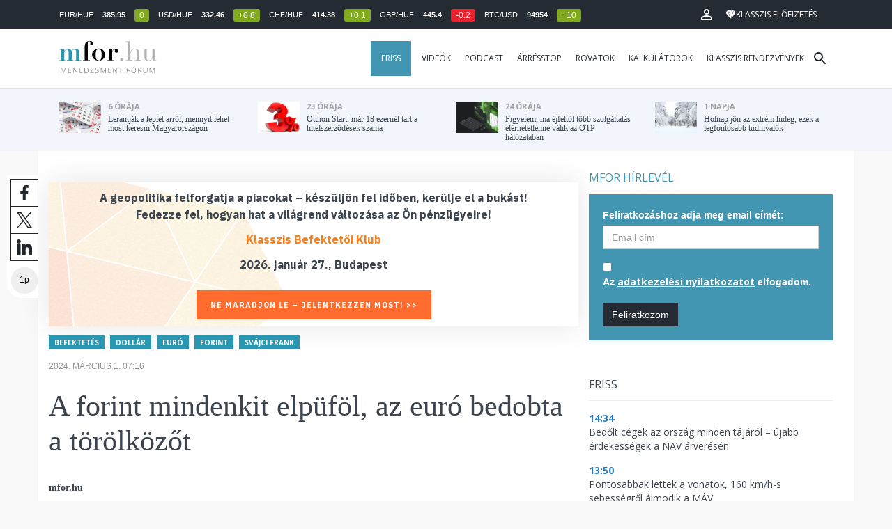

--- FILE ---
content_type: text/html; charset=UTF-8
request_url: https://mfor.hu/cikkek/befektetes/a-forint-mindenkit-elpufol-az-euro-bedobta-a-torolkozot.html?utm_source=privatbankar&utm_medium=topbox&utm_campaign=cikk_alatt
body_size: 23889
content:
<!DOCTYPE html>
<html lang="hu">
<head>

	<meta charset="utf-8">
	<meta http-equiv="X-UA-Compatible" content="IE=edge">
	<meta name="viewport" content="width=device-width, initial-scale=1">
	<meta name="facebook-domain-verification" content="swy6xc5sadawbjo2qp2ffcx120gulr" />

	<link rel="shortcut icon" href="/mfor/favicon.ico?t=02318ef18e1cab1577ace09a488d68b6" type="image/x-icon">

	<link href="/bootstrap/css/bootstrap.min.css" rel="stylesheet">
	<link rel="stylesheet" href="/mfor/css/base.css?t=02318ef18e1cab1577ace09a488d68b6">
	<link rel="stylesheet" href="/mfor/css/news.css?t=202511241058">
	<link rel="stylesheet" href="/mfor/css/zephr.css?t=02318ef18e1cab1577ace09a488d68b6">
		
	<link rel="preconnect" href="https://www.google.com">
	<link rel="preconnect" href="https://www.gstatic.com" crossorigin>
	<link rel="preconnect" href="https://fonts.googleapis.com">
	<link rel="preconnect" href="https://fonts.gstatic.com" crossorigin>
	<link href="https://fonts.googleapis.com/css2?family=Open+Sans:ital,wght@0,400;0,700;1,400;1,700&display=swap" rel="stylesheet">

	<link rel="alternate" type="application/rss+xml" title="Legfrissebb cikkeink" href="/rss/" />

        <title>A forint mindenkit elpüföl, az euró bedobta a törölközőt - mfor.hu</title>

        <meta name="keywords" content="Befektetés, Dollár, Euró, Forint, Svájci frank" />
        <meta name="description" itemprop="description" content="Erősödött a forint árfolyama a főbb devizákkal szemben péntek reggel a csütörtök kora esti jegyzésekhez képest a nemzetközi bankközi devizapiacon.
" />
        <meta name="category" value="Befektetés" />
        <meta name="author" content="mfor.hu" />
		<meta property="article:publisher" content="https://www.facebook.com/MenedzsmentForum">

        <meta property="fb:app_id" content="1668557033209997" />
        
        <meta property="og:title" content="A forint mindenkit elp&uuml;f&ouml;l, az eur&oacute; bedobta a t&ouml;r&ouml;lk&ouml;zőt" />
        <meta property="og:site_name" content="mfor.hu - Menedzsment Fórum" />

        <meta property="og:description" content="Erősödött a forint árfolyama a főbb devizákkal szemben péntek reggel a csütörtök kora esti jegyzésekhez képest a nemzetközi bankközi devizapiacon.
" />
        <meta property="og:url" content="https://mfor.hu/cikkek/befektetes/a-forint-mindenkit-elpufol-az-euro-bedobta-a-torolkozot.html?utm_source=privatbankar&utm_medium=topbox&utm_campaign=cikk_alatt" />
        <meta property="og:locale" content="hu_HU" />
        <meta property="og:type" content="article" />
        <meta property="og:image:type" content="image/jpeg">
        <meta property="og:image" content="https://mfor.hu/i/1/e/a/6/5/d/8/6/2/a/e/7/6/8/3/1/8/a/5/7/a-forint-mindenkit-elpufol-az-euro-bedobta-a-torolkozot_facebook.jpg?s=1200630" />
        <meta property="og:image:secure_url" content="https://mfor.hu/i/1/e/a/6/5/d/8/6/2/a/e/7/6/8/3/1/8/a/5/7/a-forint-mindenkit-elpufol-az-euro-bedobta-a-torolkozot_facebook.jpg?s=1200630" />
        <meta property="og:image:width" content="1200" />
        <meta property="og:image:height" content="630" />

		<meta name="twitter:card" content="summary_large_image">
		<meta name="twitter:site" content="@wwwmforhu">
		<meta name="twitter:label1" content="Szerző:">
		<meta name="twitter:data1" content="mfor.hu">
		<meta name="twitter:label2" content="Becsült olvasási idő:">
		<meta name="twitter:data2" content="1 perc">

        <meta property="article:tag" content="Befektetés" />
        <meta property="article:tag" content="Dollár" />
        <meta property="article:tag" content="Euró" />
        <meta property="article:tag" content="Forint" />
        <meta property="article:tag" content="Svájci frank" />

        <meta itemprop="genre" content="News" />
        <meta itemprop="inLanguage" content=“hu-HU” />
        <meta itemprop="copyrightYear" content="2024" />
        <meta property="article:published_time" itemprop="datePublished" content="2024-03-01T07:16:00+02:00" />
        <meta itemprop="dateCreated" content="2024-03-01T07:16:00+02:00" />

        <meta name="robots" content="index,follow,noarchive" />
        <meta name="revisit-after" content="1 days">
        <meta name="distribution" content="Global">
        <meta name="copyright" content="Menedzsment Fórum">
        <link rel="author" title="Impresszum" href="/menedzsment-forum/impresszum.html" />
        <link rel="home" title="" href="/" id="homelink" />
        <link rel="canonical" href="https://mfor.hu/cikkek/befektetes/a-forint-mindenkit-elpufol-az-euro-bedobta-a-torolkozot.html?utm_source=privatbankar&utm_medium=topbox&utm_campaign=cikk_alatt" />

        <meta http-equiv="X-UA-Compatible" content="IE=edge">
        <meta http-equiv="content-type" content="text/html; charset=utf-8" />
        <meta http-equiv="cache-control" content="no-cache" />
        <meta http-equiv="cache-control" content="must-revalidate" />
        <meta http-equiv="pragma" content="no-cache" />

        <link rel="apple-touch-icon-precomposed" sizes="57x57" href="/mfor/images/icons/apple-touch-icon-57x57.png" />
        <link rel="apple-touch-icon-precomposed" sizes="114x114" href="/mfor/images/icons/apple-touch-icon-114x114.png" />
        <link rel="apple-touch-icon-precomposed" sizes="72x72" href="/mfor/images/icons/apple-touch-icon-72x72.png" />
        <link rel="apple-touch-icon-precomposed" sizes="144x144" href="/mfor/images/icons/apple-touch-icon-144x144.png" />
        <link rel="apple-touch-icon-precomposed" sizes="60x60" href="/mfor/images/icons/apple-touch-icon-60x60.png" />
        <link rel="apple-touch-icon-precomposed" sizes="120x120" href="/mfor/images/icons/apple-touch-icon-120x120.png" />
        <link rel="apple-touch-icon-precomposed" sizes="76x76" href="/mfor/images/icons/apple-touch-icon-76x76.png" />
        <link rel="apple-touch-icon-precomposed" sizes="152x152" href="/mfor/images/icons/apple-touch-icon-152x152.png" />
        <link rel="icon" type="image/png" href="/mfor/images/icons/favicon-196x196.png" sizes="196x196" />
        <link rel="icon" type="image/png" href="/mfor/images/icons/favicon-96x96.png" sizes="96x96" />
        <link rel="icon" type="image/png" href="/mfor/images/icons/favicon-32x32.png" sizes="32x32" />
        <link rel="icon" type="image/png" href="/mfor/images/icons/favicon-16x16.png" sizes="16x16" />
        <link rel="icon" type="image/png" href="/mfor/images/icons/favicon-128.png" sizes="128x128" />
        <meta name="application-name" content="mfor.hu"/>
        <meta name="msapplication-TileColor" content="#FFFFFF" />
        <meta name="msapplication-TileImage" content="/mfor/images/icons/mstile-144x144.png" />
        <meta name="msapplication-square70x70logo" content="/mfor/images/icons/mstile-70x70.png" />
        <meta name="msapplication-square150x150logo" content="/mfor/images/icons/mstile-150x150.png" />
        <meta name="msapplication-wide310x150logo" content="/mfor/images/icons/mstile-310x150.png" />
        <meta name="msapplication-square310x310logo" content="/mfor/images/icons/mstile-310x310.png" />

		<!-- Google Tag Manager -->
		<script>(function(w,d,s,l,i){w[l]=w[l]||[];w[l].push({'gtm.start':
					new Date().getTime(),event:'gtm.js'});var f=d.getElementsByTagName(s)[0],
				j=d.createElement(s),dl=l!='dataLayer'?'&l='+l:'';j.async=true;j.src=
				'https://www.googletagmanager.com/gtm.js?id='+i+dl;f.parentNode.insertBefore(j,f);
			})(window,document,'script','dataLayer','GTM-WZWSFQL');</script>
		<!-- End Google Tag Manager -->


		<!-- Global site tag (gtag.js) - Google Analytics -->
		<script async src="https://www.googletagmanager.com/gtag/js?id=UA-44459257-1"></script>
		<script>
			window.dataLayer = window.dataLayer || [];
			function gtag(){dataLayer.push(arguments);}
			gtag('js', new Date());

			gtag('config', 'UA-44459257-1');
		</script>

		

	<script src="https://cdn.onesignal.com/sdks/OneSignalSDK.js" async=""></script>
	<script>
		window.OneSignal = window.OneSignal || [];
		OneSignal.push(function() {
			OneSignal.init({
				appId: "c3211c08-6880-41ff-8e25-a1daa77cb328",
			});
		});
	</script>




	<!-- InMobi Choice. Consent Manager Tag v3.0 (for TCF 2.2) -->
<script type="text/javascript" async>
	(function() {
		var host = 'mfor.hu';
		var element = document.createElement('script');
		var firstScript = document.getElementsByTagName('script')[0];
		var url = 'https://cmp.inmobi.com'
			.concat('/choice/', '2CFJPrqDGZcGN', '/', host, '/choice.js?tag_version=V3');
		var uspTries = 0;
		var uspTriesLimit = 3;
		element.async = true;
		element.type = 'text/javascript';
		element.src = url;

		firstScript.parentNode.insertBefore(element, firstScript);

		function makeStub() {
			var TCF_LOCATOR_NAME = '__tcfapiLocator';
			var queue = [];
			var win = window;
			var cmpFrame;

			function addFrame() {
				var doc = win.document;
				var otherCMP = !!(win.frames[TCF_LOCATOR_NAME]);

				if (!otherCMP) {
					if (doc.body) {
						var iframe = doc.createElement('iframe');

						iframe.style.cssText = 'display:none';
						iframe.name = TCF_LOCATOR_NAME;
						doc.body.appendChild(iframe);
					} else {
						setTimeout(addFrame, 5);
					}
				}
				return !otherCMP;
			}

			function tcfAPIHandler() {
				var gdprApplies;
				var args = arguments;

				if (!args.length) {
					return queue;
				} else if (args[0] === 'setGdprApplies') {
					if (
						args.length > 3 &&
						args[2] === 2 &&
						typeof args[3] === 'boolean'
					) {
						gdprApplies = args[3];
						if (typeof args[2] === 'function') {
							args[2]('set', true);
						}
					}
				} else if (args[0] === 'ping') {
					var retr = {
						gdprApplies: gdprApplies,
						cmpLoaded: false,
						cmpStatus: 'stub'
					};

					if (typeof args[2] === 'function') {
						args[2](retr);
					}
				} else {
					if(args[0] === 'init' && typeof args[3] === 'object') {
						args[3] = Object.assign(args[3], { tag_version: 'V3' });
					}
					queue.push(args);
				}
			}

			function postMessageEventHandler(event) {
				var msgIsString = typeof event.data === 'string';
				var json = {};

				try {
					if (msgIsString) {
						json = JSON.parse(event.data);
					} else {
						json = event.data;
					}
				} catch (ignore) {}

				var payload = json.__tcfapiCall;

				if (payload) {
					window.__tcfapi(
						payload.command,
						payload.version,
						function(retValue, success) {
							var returnMsg = {
								__tcfapiReturn: {
									returnValue: retValue,
									success: success,
									callId: payload.callId
								}
							};
							if (msgIsString) {
								returnMsg = JSON.stringify(returnMsg);
							}
							if (event && event.source && event.source.postMessage) {
								event.source.postMessage(returnMsg, '*');
							}
						},
						payload.parameter
					);
				}
			}

			while (win) {
				try {
					if (win.frames[TCF_LOCATOR_NAME]) {
						cmpFrame = win;
						break;
					}
				} catch (ignore) {}

				if (win === window.top) {
					break;
				}
				win = win.parent;
			}
			if (!cmpFrame) {
				addFrame();
				win.__tcfapi = tcfAPIHandler;
				win.addEventListener('message', postMessageEventHandler, false);
			}
		};

		makeStub();

		function makeGppStub() {
			const CMP_ID = 10;
			const SUPPORTED_APIS = [
				'2:tcfeuv2',
				'6:uspv1',
				'7:usnatv1',
				'8:usca',
				'9:usvav1',
				'10:uscov1',
				'11:usutv1',
				'12:usctv1'
			];

			window.__gpp_addFrame = function (n) {
				if (!window.frames[n]) {
					if (document.body) {
						var i = document.createElement("iframe");
						i.style.cssText = "display:none";
						i.name = n;
						document.body.appendChild(i);
					} else {
						window.setTimeout(window.__gpp_addFrame, 10, n);
					}
				}
			};
			window.__gpp_stub = function () {
				var b = arguments;
				__gpp.queue = __gpp.queue || [];
				__gpp.events = __gpp.events || [];

				if (!b.length || (b.length == 1 && b[0] == "queue")) {
					return __gpp.queue;
				}

				if (b.length == 1 && b[0] == "events") {
					return __gpp.events;
				}

				var cmd = b[0];
				var clb = b.length > 1 ? b[1] : null;
				var par = b.length > 2 ? b[2] : null;
				if (cmd === "ping") {
					clb(
						{
							gppVersion: "1.1", // must be “Version.Subversion”, current: “1.1”
							cmpStatus: "stub", // possible values: stub, loading, loaded, error
							cmpDisplayStatus: "hidden", // possible values: hidden, visible, disabled
							signalStatus: "not ready", // possible values: not ready, ready
							supportedAPIs: SUPPORTED_APIS, // list of supported APIs
							cmpId: CMP_ID, // IAB assigned CMP ID, may be 0 during stub/loading
							sectionList: [],
							applicableSections: [-1],
							gppString: "",
							parsedSections: {},
						},
						true
					);
				} else if (cmd === "addEventListener") {
					if (!("lastId" in __gpp)) {
						__gpp.lastId = 0;
					}
					__gpp.lastId++;
					var lnr = __gpp.lastId;
					__gpp.events.push({
						id: lnr,
						callback: clb,
						parameter: par,
					});
					clb(
						{
							eventName: "listenerRegistered",
							listenerId: lnr, // Registered ID of the listener
							data: true, // positive signal
							pingData: {
								gppVersion: "1.1", // must be “Version.Subversion”, current: “1.1”
								cmpStatus: "stub", // possible values: stub, loading, loaded, error
								cmpDisplayStatus: "hidden", // possible values: hidden, visible, disabled
								signalStatus: "not ready", // possible values: not ready, ready
								supportedAPIs: SUPPORTED_APIS, // list of supported APIs
								cmpId: CMP_ID, // list of supported APIs
								sectionList: [],
								applicableSections: [-1],
								gppString: "",
								parsedSections: {},
							},
						},
						true
					);
				} else if (cmd === "removeEventListener") {
					var success = false;
					for (var i = 0; i < __gpp.events.length; i++) {
						if (__gpp.events[i].id == par) {
							__gpp.events.splice(i, 1);
							success = true;
							break;
						}
					}
					clb(
						{
							eventName: "listenerRemoved",
							listenerId: par, // Registered ID of the listener
							data: success, // status info
							pingData: {
								gppVersion: "1.1", // must be “Version.Subversion”, current: “1.1”
								cmpStatus: "stub", // possible values: stub, loading, loaded, error
								cmpDisplayStatus: "hidden", // possible values: hidden, visible, disabled
								signalStatus: "not ready", // possible values: not ready, ready
								supportedAPIs: SUPPORTED_APIS, // list of supported APIs
								cmpId: CMP_ID, // CMP ID
								sectionList: [],
								applicableSections: [-1],
								gppString: "",
								parsedSections: {},
							},
						},
						true
					);
				} else if (cmd === "hasSection") {
					clb(false, true);
				} else if (cmd === "getSection" || cmd === "getField") {
					clb(null, true);
				}
				//queue all other commands
				else {
					__gpp.queue.push([].slice.apply(b));
				}
			};
			window.__gpp_msghandler = function (event) {
				var msgIsString = typeof event.data === "string";
				try {
					var json = msgIsString ? JSON.parse(event.data) : event.data;
				} catch (e) {
					var json = null;
				}
				if (typeof json === "object" && json !== null && "__gppCall" in json) {
					var i = json.__gppCall;
					window.__gpp(
						i.command,
						function (retValue, success) {
							var returnMsg = {
								__gppReturn: {
									returnValue: retValue,
									success: success,
									callId: i.callId,
								},
							};
							event.source.postMessage(msgIsString ? JSON.stringify(returnMsg) : returnMsg, "*");
						},
						"parameter" in i ? i.parameter : null,
						"version" in i ? i.version : "1.1"
					);
				}
			};
			if (!("__gpp" in window) || typeof window.__gpp !== "function") {
				window.__gpp = window.__gpp_stub;
				window.addEventListener("message", window.__gpp_msghandler, false);
				window.__gpp_addFrame("__gppLocator");
			}
		};

		makeGppStub();

		var uspStubFunction = function() {
			var arg = arguments;
			if (typeof window.__uspapi !== uspStubFunction) {
				setTimeout(function() {
					if (typeof window.__uspapi !== 'undefined') {
						window.__uspapi.apply(window.__uspapi, arg);
					}
				}, 500);
			}
		};

		var checkIfUspIsReady = function() {
			uspTries++;
			if (window.__uspapi === uspStubFunction && uspTries < uspTriesLimit) {
				console.warn('USP is not accessible');
			} else {
				clearInterval(uspInterval);
			}
		};

		if (typeof window.__uspapi === 'undefined') {
			window.__uspapi = uspStubFunction;
			var uspInterval = setInterval(checkIfUspIsReady, 6000);
		}
	})();
</script>
<!-- End InMobi Choice. Consent Manager Tag v3.0 (for TCF 2.2) -->
<script type="application/bannerData" id="adData" class="mforpb_adzone">
{
"url" : "https://mfor.hu/cikkek/befektetes/a-forint-mindenkit-elpufol-az-euro-bedobta-a-torolkozot.html?utm_source=privatbankar&utm_medium=topbox&utm_campaign=cikk_alatt",
"pageType" : "article",
"keywords" : ["Befektetés", "Dollár", "Euró", "Forint", "Svájci frank"],
"category" : "Befektetés",
"adult" : 0,
"gSens" : 0,
"extraData" : []
}
</script>

<script type="application/javascript" class="mforpb_adzone">
	var debugVersion=Date.now();const admeLocalQueryString=window.location.search,admeLocalUrlParams=new URLSearchParams(admeLocalQueryString),admeLocalDebug=admeLocalUrlParams.has("admeDebug"),admeUrl="https://link.adaptivemedia.hu/adme/extra/adme",admeLink=admeLocalDebug?admeUrl+".js?v="+debugVersion:admeUrl+".min.js",admeElement=document.createElement("script");admeElement.src=admeLink,document.head.appendChild(admeElement),admeElement.onload=()=>{console.log("adme.js loaded")},admeElement.onerror=()=>{console.log("adme.js cannot be loaded")};
</script>


	<script src="/mfor/js/jquery.min.js"></script>
	<script src="/mfor/js/jquery.cookie.min.js"></script>
	<script src="/bootstrap/js/bootstrap.min.js"></script>

	<script src="/mfor/js/functions.js?t=02318ef18e1cab1577ace09a488d68b6"></script>
	<script src="/mfor/js/application.js?t=02318ef18e1cab1577ace09a488d68b6"></script>
	<script src="/mfor/js/news.js?t=7d5e5193224e88601f16ae4f31b215c0"></script>

	<script data-ad-client="ca-pub-5565734367558042" async src="https://pagead2.googlesyndication.com/pagead/js/adsbygoogle.js"></script>

	<!-- Facebook Pixel Code -->
	<script>
		!function(f,b,e,v,n,t,s)
		{if(f.fbq)return;n=f.fbq=function(){n.callMethod?
			n.callMethod.apply(n,arguments):n.queue.push(arguments)};
			if(!f._fbq)f._fbq=n;n.push=n;n.loaded=!0;n.version='2.0';
			n.queue=[];t=b.createElement(e);t.async=!0;
			t.src=v;s=b.getElementsByTagName(e)[0];
			s.parentNode.insertBefore(t,s)}(window, document,'script',
			'https://connect.facebook.net/en_US/fbevents.js');
		fbq('init', '1446330315732208');
		fbq('track', 'PageView');
	</script>
	<noscript><img height="1" width="1" style="display:none" src="https://www.facebook.com/tr?id=1446330315732208&ev=PageView&noscript=1" /></noscript>
	<!-- End Facebook Pixel Code -->

	<script>window.grecaptchaSiteKey = '6LdxB1kkAAAAAFdAghbeabkTViWhztTrjcOiY_tS';</script>
</head>
<body id="body">

			<!-- Google Tag Manager (noscript) -->
		<noscript><iframe src="https://www.googletagmanager.com/ns.html?id=GTM-WZWSFQL" height="0" width="0" style="display:none;visibility:hidden"></iframe></noscript>
		<!-- End Google Tag Manager (noscript) -->
		
    <div id="fb-root"></div>
    <script>(function(d, s, id) {
            var js, fjs = d.getElementsByTagName(s)[0];
            if (d.getElementById(id)) return;
            js = d.createElement(s); js.id = id;
            js.src = 'https://connect.facebook.net/hu_HU/sdk.js#xfbml=1&version=v2.11&appId=1668557033209997';
            fjs.parentNode.insertBefore(js, fjs);
        }(document, 'script', 'facebook-jssdk'));</script>

	
    <!-- prediction -->
    <div id="prediction">
		<div class="row mx-0">
			<div class="container">
				<div class="prediction-navbar">
					<div class="prediction-tickers hidden-xs">
													<span>EUR/HUF</span> <span><strong>385.95</strong></span> <span class="badge green">0</span>
													<span>USD/HUF</span> <span><strong>332.46</strong></span> <span class="badge green">+0.8</span>
													<span>CHF/HUF</span> <span><strong>414.38</strong></span> <span class="badge green">+0.1</span>
													<span>GBP/HUF</span> <span><strong>445.4</strong></span> <span class="badge red">-0.2</span>
													<span>BTC/USD</span> <span><strong>94954</strong></span> <span class="badge green">+10</span>
											</div>
                    <!-- navbar-loginmenu 2021-01-29 -->
<ul class="navbar navbar-usermenu">
	<li class="nav-item dropdown dropdown-click">
		<a class="nav-link" href="#" title="Bejelentkezés" id="navbarUserDropdownBtn" role="button" data-toggle="dropdown" aria-haspopup="true" aria-expanded="false">
			<svg xmlns="http://www.w3.org/2000/svg" height="24px" viewBox="0 0 24 24" width="24px" fill="#FFFFFF"><path d="M0 0h24v24H0z" fill="none"></path><path d="M12 5.9c1.16 0 2.1.94 2.1 2.1s-.94 2.1-2.1 2.1S9.9 9.16 9.9 8s.94-2.1 2.1-2.1m0 9c2.97 0 6.1 1.46 6.1 2.1v1.1H5.9V17c0-.64 3.13-2.1 6.1-2.1M12 4C9.79 4 8 5.79 8 8s1.79 4 4 4 4-1.79 4-4-1.79-4-4-4zm0 9c-2.67 0-8 1.34-8 4v3h16v-3c0-2.66-5.33-4-8-4z"></path></svg>
		</a>
		<div id="navbarUserDropdown" class="dropdown-menu dropdown-menu-right p-2 text-light text-center" aria-labelledby="navbarUserDropdownBtn">
			<a href="/felhasznalo/bejelentkezes" class="btn btn-klasszis mb-2">Bejelentkezés / Regisztráció</a>
		</div>
	</li>
	<li class="nav-item ml-1">
		<a href="/klasszis" class="nav-link btn btn-klasszis" style="background: transparent;">
			<svg width="15" height="14" fill="none" xmlns="http://www.w3.org/2000/svg"><path fill-rule="evenodd" clip-rule="evenodd" d="M9.834.5h2.02L15 4.462 11.853.5H9.834zM4.541 4.1L7.15.676H3.386L4.54 4.1zM3.086.854L.359 4.287h3.884L3.086.854zm3.962 11.832L4.361 4.637H.37l6.678 8.047zm.452.275l2.779-8.323H4.72L7.5 12.96zm3.138-8.323l-2.686 8.047 6.678-8.047h-3.992zm-5.805-.351L7.5.784l2.667 3.503H4.833zM7.85.676L10.46 4.1 11.614.676H7.85zm4.064.178l2.726 3.433h-3.883L11.914.854z" fill="#fff"></path></svg>
			<span>Klasszis előfizetés</span>
		</a>
	</li>
</ul>				</div>
			</div>
		</div>
    </div>
    <!-- prediction end -->


    <!-- menu -->
    <div id="menu" class="slotHeader">
        <div class="row mx-0">

            <nav class="navbar navbar-default" id="navbar-default">
                <div class="container">
                    <div class="container-fluid d-flex align-items-center">

						<a class="navbar-brand" href="/">MFOR</a>

						<div class="top24">
							<a href="/hirek.html">FRISS</a>
						</div>

						<div class="navbar-header">
                            <button type="button" class="navbar-toggle collapsed" data-toggle="collapse" data-target="#navbar" aria-expanded="false" aria-controls="navbar">
                                <span class="sr-only">Menü</span>
                                <span class="icon-bar"></span>
                                <span class="icon-bar"></span>
                                <span class="icon-bar"></span>
                            </button>
                        </div>
                        <div id="navbar" class="navbar-collapse collapse flex-xl-grow-1">
                            <ul class="nav navbar-nav navbar-right">
                                <li><a href="/hirek.html" style="background-color: #4296b1; padding-right: 15px; color: #fff; margin-left: 10px;">Friss</a></li>
								<li><a href="/cikkek/cimke/dosszie/videok.html">Videók</a></li>
								<li><a href="/cikkek/cimke/dosszie/podcast.html">Podcast</a></li>
								<li><a href="/cikkek/cimke/dosszie/arresstop-.html">Árrésstop</a></li>
								<li class="dropdown">
									<a class="dropdown-toggle" href="javascript:;" id="categoryDropdown" role="button" data-toggle="dropdown" aria-haspopup="true" aria-expanded="false">Rovatok</a>
									<ul class="dropdown-menu category-dropdown" aria-labelledby="categoryDropdown">
																			<li><a class="dropdown-item" href="/cikkek/agrarium.html">Agrárium</a></li>
																			<li><a class="dropdown-item" href="/cikkek/aranyelet.html">Aranyélet</a></li>
																			<li><a class="dropdown-item" href="/cikkek/befektetes.html">Befektetés</a></li>
																			<li><a class="dropdown-item" href="/cikkek/benchmark.html">Benchmark</a></li>
																			<li><a class="dropdown-item" href="/cikkek/egeszsegugy.html">Egészségügy</a></li>
																			<li><a class="dropdown-item" href="/cikkek/ingatlan.html">Ingatlan</a></li>
																			<li><a class="dropdown-item" href="/cikkek/innovacio.html">Innováció</a></li>
																			<li><a class="dropdown-item" href="/cikkek/kozerdeku.html">Közérdekű</a></li>
																			<li><a class="dropdown-item" href="/cikkek/kultura.html">Kultúra</a></li>
																			<li><a class="dropdown-item" href="/cikkek/kulpolitika.html">Külpolitika</a></li>
																			<li><a class="dropdown-item" href="/cikkek/makro.html">Makró</a></li>
																			<li><a class="dropdown-item" href="/cikkek/oktatas.html">Oktatás</a></li>
																			<li><a class="dropdown-item" href="/cikkek/szemelyes_penzugyek.html">Személyes pénzügyek</a></li>
																			<li><a class="dropdown-item" href="/cikkek/szubjektiv.html">Szubjektív</a></li>
																			<li><a class="dropdown-item" href="/cikkek/tortenelem.html">Történelem</a></li>
																			<li><a class="dropdown-item" href="/cikkek/tudomany.html">Tudomány-Technika</a></li>
																			<li><a class="dropdown-item" href="/cikkek/turizmus.html">Turizmus</a></li>
																			<li><a class="dropdown-item" href="/cikkek/vallalatok.html">Vállalatok</a></li>
																		</ul>
								</li>
                                <li><a href="/kalkulatorok.html">Kalkulátorok</a></li>
                                <li><a href="https://klasszis.hu" target="_blank">Klasszis rendezvények</a></li>
                            </ul>

                        </div>
												<div class="navbar-search">
							<a href="/kereses" class="navbar-search-toggle">
								<svg xmlns="http://www.w3.org/2000/svg" height="24px" viewBox="0 0 24 24" width="24px" fill="#252b32"><path d="M0 0h24v24H0z" fill="none"/><path d="M15.5 14h-.79l-.28-.27C15.41 12.59 16 11.11 16 9.5 16 5.91 13.09 3 9.5 3S3 5.91 3 9.5 5.91 16 9.5 16c1.61 0 3.09-.59 4.23-1.57l.27.28v.79l5 4.99L20.49 19l-4.99-5zm-6 0C7.01 14 5 11.99 5 9.5S7.01 5 9.5 5 14 7.01 14 9.5 11.99 14 9.5 14z"/></svg>
							</a>
						</div>
 						                    </div>
                </div>
            </nav>

        </div>
    </div>
    <!-- menu end -->


    <!-- instant news -->
    <div id="instant_news" class="hidden-xs hidden-sm slotLine">
        <div class="row mx-0">
            <div class="container">
                <div class="col-md-3">
                    <a href="https://mfor.hu/cikkek/makro/lerantjak-a-leplet-arrol-mennyit-lehet-most-keresni-magyarorszagon.html">
                        <div class="media">
                            <div class="media-left">
                                <img class="media-object" src="https://mfor.hu/i/6/c/f/d/5/8/a/3/c/2/f/4/c/2/c/f/0/b/a/a/lerantjak-a-leplet-arrol-mennyit-lehet-most-keresni-magyarorszagon_th.jpg" height="45" alt="Lerántják a leplet arról, mennyit lehet most keresni Magyarországon">
                            </div>
                            <div class="media-body">
                                <span>6 órája</span>
                                <h4 class="media-heading">
                                    Lerántják a leplet arról, mennyit lehet most keresni Magyarországon																		                                </h4>
                            </div>
                        </div>
                    </a>
                </div>
                <div class="col-md-3">
                    <a href="https://mfor.hu/cikkek/szemelyes_penzugyek/otthon-start-mar-18-ezernel-tart-a-hitelszerzodesek-szama.html">
                        <div class="media">
                            <div class="media-left">
                                <img class="media-object" src="https://mfor.hu/i/e/6/1/4/c/f/2/a/e/9/b/1/b/f/c/c/4/f/0/f/otthon-start-mar-18-ezernel-tart-a-hitelszerzodesek-szama_th.jpg" height="45" alt="Otthon Start: már 18 ezernél tart a hitelszerződések száma">
                            </div>
                            <div class="media-body">
                                <span>23 órája</span>
                                <h4 class="media-heading">
                                    Otthon Start: már 18 ezernél tart a hitelszerződések száma																		                                </h4>
                            </div>
                        </div>
                    </a>
                </div>
                <div class="col-md-3">
                    <a href="https://mfor.hu/cikkek/vallalatok/figyelem-ma-ejfeltol-nagy-leallas-lesz-az-otp-halozataban.html">
                        <div class="media">
                            <div class="media-left">
                                <img class="media-object" src="https://mfor.hu/i/e/d/3/9/5/0/d/c/c/7/f/5/e/c/f/c/2/9/f/4/figyelem-ma-ejfeltol-nagy-leallas-lesz-az-otp-halozataban_th.jpg" height="45" alt="Figyelem, ma éjféltől több szolgáltatás elérhetetlenné válik az OTP hálózatában">
                            </div>
                            <div class="media-body">
                                <span>24 órája</span>
                                <h4 class="media-heading">
                                    Figyelem, ma éjféltől több szolgáltatás elérhetetlenné válik az OTP hálózatában																		                                </h4>
                            </div>
                        </div>
                    </a>
                </div>
                <div class="col-md-3">
                    <a href="https://mfor.hu/cikkek/kozerdeku/holnap-jon-az-extrem-hideg-ezek-a-legfontosabb-tudnivalok.html">
                        <div class="media">
                            <div class="media-left">
                                <img class="media-object" src="https://mfor.hu/i/6/1/8/f/1/d/0/b/e/f/f/3/8/e/f/c/c/e/6/a/holnap-jon-az-extrem-hideg-ezek-a-legfontosabb-tudnivalok_th.jpg" height="45" alt="Holnap jön az extrém hideg, ezek a legfontosabb tudnivalók">
                            </div>
                            <div class="media-body">
                                <span>1 napja</span>
                                <h4 class="media-heading">
                                    Holnap jön az extrém hideg, ezek a legfontosabb tudnivalók																		                                </h4>
                            </div>
                        </div>
                    </a>
                </div>
            </div>
        </div>
    </div>
    <!-- instant news end -->

	
	



	
    
    <!-- main -->
    <div id="main">
			<div class="container no-gutter">

			<div class="col-md-8">
				
				<!-- content -->
				<div class="col-md-12 px-0">
					<script type="application/ld+json">
{
	"@context": "http://schema.org",
	"@type": "NewsArticle",
	"url": "https://mfor.hu/cikkek/befektetes/a-forint-mindenkit-elpufol-az-euro-bedobta-a-torolkozot.html",
	"publisher":{
		"@type":"Organization",
		"name":"Menedzsment Fórum",
		"logo":"https://mfor.hu/mfor/images/mfor_logo.svg"
	},
	"author": {
	    "@type": "Person",
	    "name": "mfor.hu",
	    "url": "https://mfor.hu/cikkek/szerzo/mfor-hu.html"
	},
	"headline": "A forint mindenkit elpüföl, az euró bedobta a törölközőt",
	"mainEntityOfPage": "https://mfor.hu/cikkek/befektetes/a-forint-mindenkit-elpufol-az-euro-bedobta-a-torolkozot.html",
	"articleBody": "<p>Erősödött a forint árfolyama a főbb devizákkal szemben péntek reggel a csütörtök kora esti jegyzésekhez képest a nemzetközi bankközi devizapiacon.</p>",
	"datePublished":"2024-03-01T07:16:00+02:00",
	"image":[
		"https://mfor.hu/i/1/e/a/6/5/d/8/6/2/a/e/7/6/8/3/1/8/a/5/7/a-forint-mindenkit-elpufol-az-euro-bedobta-a-torolkozot_lgc.jpg"
	]
}
</script>
<div class="news-page slotDoubleColumn">
    <div class="news-toolbar ">
        <a class="news-toolbar-item news-toolbar-facebook-share" data-title="Cikk megosztása Facebookon" href="javascript:;">
        <svg xmlns="http://www.w3.org/2000/svg" viewBox="0 0 155.139 155.139" width="100%" height="100%">
            <path fill="#212529" d="M89.584 155.139V84.378h23.742l3.562-27.585H89.584V39.184c0-7.984 2.208-13.425 13.67-13.425l14.595-.006V1.08C115.325.752 106.661 0 96.577 0 75.52 0 61.104 12.853 61.104 36.452v20.341H37.29v27.585h23.814v70.761h28.48z"></path>
        </svg>
        <script>
			(() => {
				try {
					document.querySelector('.news-toolbar-facebook-share').addEventListener('click', e => {
						e.preventDefault();
						FB.ui({
							method: 'share',
							href: 'https://mfor.hu/cikkek/befektetes/a-forint-mindenkit-elpufol-az-euro-bedobta-a-torolkozot.html'
						});
					});
				} catch (e) {}
			})();
        </script>
    </a>
	<a class="news-toolbar-item news-toolbar-twitter-share" target="_blank" data-title="Cikk megosztása X-en" href="https://x.com/intent/post">
		<svg xmlns="http://www.w3.org/2000/svg" viewBox="0 0 300 300.251">
			<path fill="#212529" d="M178.57 127.15 290.27 0h-26.46l-97.03 110.38L89.34 0H0l117.13 166.93L0 300.25h26.46l102.4-116.59 81.8 116.59H300M36.01 19.54h40.65l187.13 262.13h-40.66"/>
		</svg>
	</a>
	<a class="news-toolbar-item news-toolbar-linkedin-share" target="_blank" data-title="Cikk megosztása LinkedInen" href="https://www.linkedin.com/shareArticle?url=https%3A%2F%2Fmfor.hu%2Fcikkek%2Fbefektetes%2Fa-forint-mindenkit-elpufol-az-euro-bedobta-a-torolkozot.html&title=A+forint+mindenkit+elp%C3%BCf%C3%B6l%2C+az+eur%C3%B3+bedobta+a+t%C3%B6r%C3%B6lk%C3%B6z%C5%91t">
        <svg xmlns="http://www.w3.org/2000/svg" viewBox="0 0 310 310">
            <path fill="#212529" d="M72.16 99.73H9.927a5 5 0 00-5 5v199.928a5 5 0 005 5H72.16a5 5 0 005-5V104.73a5 5 0 00-5-5zM41.066.341C18.422.341 0 18.743 0 41.362 0 63.991 18.422 82.4 41.066 82.4c22.626 0 41.033-18.41 41.033-41.038C82.1 18.743 63.692.341 41.066.341zM230.454 94.761c-24.995 0-43.472 10.745-54.679 22.954V104.73a5 5 0 00-5-5h-59.599a5 5 0 00-5 5v199.928a5 5 0 005 5h62.097a5 5 0 005-5V205.74c0-33.333 9.054-46.319 32.29-46.319 25.306 0 27.317 20.818 27.317 48.034v97.204a5 5 0 005 5H305a5 5 0 005-5V194.995c0-49.565-9.451-100.234-79.546-100.234z"></path>
        </svg>
    </a>
    <div class="news-toolbar-item news-toolbar-reading-time" data-title="Becsült olvasási idő: 1 perc">
        <svg id="readingTimeSvg" class="readingtime-svg" xmlns="http://www.w3.org/2000/svg" viewBox="0 0 118 118">
            <defs>
                <clipPath id="insideStrokeClip">
                    <circle cx="59" cy="59" r="57"/>
                </clipPath>
            </defs>
            <circle class="readingtime-svg-bg" cx="59" cy="59" r="57" fill="#f6f6f6" stroke="#f6f6f6" stroke-width="0" transform="rotate(-90,59,59)" shape-rendering="geometricPrecision"></circle>
            <circle clip-path="url(#insideStrokeClip)" class="readingtime-svg-elapsed" cx="59" cy="59" r="57" fill="none" stroke="#007bff" stroke-width="18" stroke-dasharray="0, 20000" transform="rotate(-90,59,59)" shape-rendering="geometricPrecision"></circle>
            <path class="readingtime-svg-done" d="M55.4,78.9L41.5,65l-4.6,4.6l18.6,18.6l39.8-39.8l-4.6-4.6L55.4,78.9z" fill="#fff" style="display: none; transform: translate(-7px, -7px);"></path>
            <text class="readingtime-svg-text" id="myTimer" text-anchor="middle" x="59" y="69" style="font-size: 36px;">1p</text>
        </svg>
		<script>
			(() => document.addEventListener('DOMContentLoaded', e => {
				let readingTimeSvg = document.getElementById('readingTimeSvg'),
					elapsedTime = readingTimeSvg.querySelector('.readingtime-svg-elapsed'),
					articleContainer = document.querySelector('.news-page-article');

				const setReadingTimeIcon = e => {
					const currentPosition = articleContainer.getBoundingClientRect().top;

					let positionDone = articleContainer.getBoundingClientRect().height - document.documentElement.clientHeight + 150,
						percent = currentPosition < 0 ? Math.abs(currentPosition / positionDone) : 0;

					elapsedTime.setAttribute("stroke-dasharray", Math.round(360 * Math.min(percent, 1)) + ", 20000");

					readingTimeSvg.querySelector('.readingtime-svg-text').style.display = percent < 1 ? 'block' : 'none';
					readingTimeSvg.querySelector('.readingtime-svg-done').style.display = percent < 1 ? 'none' : 'block';
					readingTimeSvg.querySelector('.readingtime-svg-bg').setAttribute('fill', percent < 1 ? '#efefef' : '#007bff');
				};

				setReadingTimeIcon(e);
				document.addEventListener('scroll', setReadingTimeIcon);

				try {
					document.querySelector('.klasszis-alsosav').classList.add('news-toolbar-visible');
				} catch (e) {}
			}))();
		</script>
    </div>

	<script>
		(() => {
			let NewsPage = document.querySelector('.news-page'),
				NewsToolbar = document.querySelector('.news-toolbar'),
				MainContainer = document.querySelector('#main .container'),
				NewsToolbarOriginalWidth = NewsToolbar.getBoundingClientRect().width,
				NewsToolbarItemOriginalWidth = NewsToolbar.querySelector('.news-toolbar-item').getBoundingClientRect().width,
				NewsToolbarItemPreviousWidth = -1;

			const setNewsToolbarPosition = event => {
				if(window.innerWidth < 768) {
					if(event.type == 'resize' && NewsToolbarItemPreviousWidth != NewsToolbarItemOriginalWidth) setNewsToolbarItemsWidth(NewsToolbarItemOriginalWidth);
					return;
				}

				if(MainContainer.getBoundingClientRect().x < NewsToolbar.getBoundingClientRect().width) {
					NewsToolbar.style.transform = `none`;
					NewsToolbar.style.left = 0;
				} else {
					NewsToolbar.style.transform = 'var(--newsToolbarTransform)';
					NewsToolbar.style.left = 'unset';
				}

				let itemsWidth = NewsToolbarOriginalWidth > NewsPage.getBoundingClientRect().x ? 30 : NewsToolbarItemOriginalWidth;
				setNewsToolbarItemsWidth(itemsWidth);
			}

			const setNewsToolbarItemsWidth = itemsWidth => {
				if(itemsWidth != NewsToolbarItemPreviousWidth) {
					NewsToolbar.querySelectorAll('.news-toolbar-item').forEach(item => {
						item.style.width = itemsWidth+'px';
						item.style.height = itemsWidth+'px';
					});
					NewsToolbarItemPreviousWidth = itemsWidth;
				}

			}

			setNewsToolbarPosition(new Event('valami'));
			window.addEventListener('resize', setNewsToolbarPosition);
		})();
	</script>
</div>
	
        
            <div class="klasszis-elofizetes-promo klasszis-elofizetes-promo-top klasszis-infoblokk mb-3" style="padding: 1rem;">
        <p class="font-weight-bold" style="margin: 0 0 .75em 0;font-weight: bold;font-size: 16px;">
            A geopolitika felforgatja a piacokat – készüljön fel időben, kerülje el a bukást! <br>
            Fedezze fel, hogyan hat a világrend változása az Ön pénzügyeire!
		</p>
        <p class="font-weight-bold" style="margin: .75em 0;font-weight: bold;color: #fd7e14;font-size: 16px;">
            Klasszis Befektetői Klub
		</p>
        <p class="font-weight-bold" style="margin: .75em 0;font-weight: bold;font-size: 16px;">2026. január 27., Budapest</p>
        <p><a href="https://rendezvenyek.klasszis.hu/rendezveny/klasszis-befektetoi-klub--2026-januar" target="_blank" class="btn btn-klasszis blaize-submit text-white d-inline-flex align-items-center" style="color: #fff;margin: 0;">
                <span style="font-size: 11px;">Ne maradjon le – jelentkezzen most! >></span>
            </a></p>
    </div>


	
	
	
	<!-- tags & share -->
	<div class="row">

    <div class="col-md-12">

        <div class="pull-left">
            <div class="tags">
                <a href="https://mfor.hu/cikkek/befektetes.html" title="Befektetés">Befektetés</a>
                                                            <a href="https://mfor.hu/cikkek/cimke/dosszie/dollar.html" title="Dosszié / Dollár">Dollár</a>
                                            <a href="https://mfor.hu/cikkek/cimke/dosszie/euro.html" title="Dosszié / Euró">Euró</a>
                                            <a href="https://mfor.hu/cikkek/cimke/dosszie/forint.html" title="Dosszié / Forint">Forint</a>
                                            <a href="https://mfor.hu/cikkek/cimke/dosszie/svajci-frank.html" title="Dosszié / Svájci frank">Svájci frank</a>
                                                </div>
        </div>

    </div>

</div>


	<!-- end of tags & share -->

	<article class="news-page-article">
		<!-- date -->
		<div class="date-author">
			<time class="date" datetime="2024-03-01 07:16:00">
				2024. március 1. 07:16			</time>
		</div>
		<!-- end of date -->


		<!-- title -->
		<header class="page-header">
			<h1>
				A forint mindenkit elpüföl, az euró bedobta a törölközőt			</h1>
		</header>
		<!-- end of title -->


		



		

		


			<!-- author -->
		<div class="date-author">
			<div class="row">
				<div class="col-md-12">

					<address class="pull-left">
													<a href="https://mfor.hu/cikkek/szerzo/mfor-hu.html" title="mfor.hu" class="d-flex">
																			<div>
								<span class="author">mfor.hu</span>
															</div>
											</a>
												</address>

					<div class="pull-right author-social">
						<div class="fb-like" style="width: 103px;" data-href="https://mfor.hu/cikkek/befektetes/a-forint-mindenkit-elpufol-az-euro-bedobta-a-torolkozot.html?utm_source=privatbankar&utm_medium=topbox&utm_campaign=cikk_alatt" data-layout="button_count" data-action="recommend" data-size="large" data-show-faces="false" data-share="false"></div>
					</div>

				</div>
			</div>
		</div>
		<!-- end of author -->


		<!-- lead -->
		<div class="lead slotLead">
			<p><p>Erősödött a forint árfolyama a főbb devizákkal szemben péntek reggel a csütörtök kora esti jegyzésekhez képest a nemzetközi bankközi devizapiacon.</p>
</p>
		</div>
		<!-- end of lead -->

		<!-- article -->
		
		<div class="news-page-content ">
            
<div class="article slotArticle"><p>A forint jól teljesített és elemében érezhette&nbsp;magát péntek reggel a csütörtök estéhez képest.</p>

<p>Az euró árfolyama hét órakor 392,63 forintra gyengült a szerda kora esti 393,02 forintról. A svájci frank jegyzése 411,88 forintról 410,47 forintra süllyedt, a dolláré pedig 363,60 forintról 363,10 forintra csökkent. Az euró a kora esti 1,0804 dollárról 1,0812 dollárra erősödött.</p>
</div>
		</div>

		<!-- end of article -->

        
        	</article>

    
	
    
    <div class="klasszis-elofizetes-promo klasszis-elofizetes-promo-bottom klasszis-infoblokk" style="margin-bottom: 25px;">
	<h4><a href="https://privatbankar.hu/klasszis/elofizetes">LEGYEN ÖN IS ELŐFIZETŐNK!</a></h4>

	<p>Előfizetőink máshol nem olvasott, higgadt hangvételű, tárgyilagos és <br> <strong>magas szakmai színvonalú</strong> tartalomhoz jutnak hozzá
		<strong>havonta már 1490 forintért</strong>.
		<br>
		Korlátlan hozzáférést adunk az <a href="https://mfor.hu"><strong>Mfor.hu</strong></a> és a <a href="https://privatbankar.hu"><strong>Privátbankár.hu</strong></a> tartalmaihoz is,
		a Klub csomag pedig a <strong>hirdetés nélküli</strong> olvasási lehetőséget is tartalmazza. <br>
		Mi nap mint nap bizonyítani fogunk!
		<a href="https://privatbankar.hu/klasszis/elofizetes"><strong>Legyen Ön is előfizetőnk!</strong></a></p>
</div>
	<div data-widget_id="68d4034949d4c" class="bd_widget_placeholder"></div>
<script src="https://biztosdontes.hu/assets/js/bd_widget.js" async></script>
	
	<div class="row">
		<div class="col-md-6">
			<div id="media1_hirek" class="external-feed-box">
	<div class="title mb-3">Friss</div>
	<ul class="list-unstyled">
			<li class="mt-0 mb-2">
			<a href="https://mfor.hu/cikkek/vallalatok/bedolt-cegek-az-orszag-minden-tajarol--ujabb-erdekessegek-a-nav-arveresen.html" target="_blank" class="media1-link external-feed-box-link">Bedőlt cégek az ország minden tájáról – újabb érdekességek a NAV árverésén</a>
			<div class="d-flex external-feed-box-datetime">
				<span>14:34</span>
			</div>
		</li>
			<li class="mt-0 mb-2">
			<a href="https://mfor.hu/cikkek/vallalatok/pontosabbak-lettek-a-vonatok-160-kmh-s-sebessegrol-almodik-a-mav.html" target="_blank" class="media1-link external-feed-box-link">Pontosabbak lettek a vonatok, 160 km/h-s sebességről álmodik a MÁV</a>
			<div class="d-flex external-feed-box-datetime">
				<span>13:50</span>
			</div>
		</li>
			<li class="mt-0 mb-2">
			<a href="https://mfor.hu/cikkek/kulpolitika/trump-most-tenyleg-kihuzta-a-gyufat-europanal-nem-engednek-a-zsarolasnak.html" target="_blank" class="media1-link external-feed-box-link">Trump most tényleg kihúzta a gyufát Európánál: nem engednek a zsarolásnak?</a>
			<div class="d-flex external-feed-box-datetime">
				<span>12:09</span>
			</div>
		</li>
			<li class="mt-0 mb-2">
			<a href="https://mfor.hu/cikkek/kozelet/donald-trump-meghivta-orban-viktort-a-beketanacsba.html" target="_blank" class="media1-link external-feed-box-link">Donald Trump meghívta Orbán Viktort a béketanácsba</a>
			<div class="d-flex external-feed-box-datetime">
				<span>10:51</span>
			</div>
		</li>
			<li class="mt-0 mb-2">
			<a href="https://mfor.hu/cikkek/makro/focipalyara-epitene-lakoparkot-a-fideszes-polgarmester-gyulnek-a-tiltakozo-alairasok.html" target="_blank" class="media1-link external-feed-box-link">Focipályára építene lakóparkot a fideszes polgármester, gyűlnek a tiltakozó aláírások</a>
			<div class="d-flex external-feed-box-datetime">
				<span>10:34</span>
			</div>
		</li>
		</ul>
</div>
		</div>
		<div class="col-md-6">
			<div id="media1_hirek" class="external-feed-box">
	<div class="title mb-3">Privátbankár.hu Top <strong class="text-primary">24</strong></div>
	<ul class="list-unstyled">
			<li class="mt-0 mb-2">
			<a href="https://privatbankar.hu/cikkek/nemzetkozi/trump-a-vilag-legboldogabb-embereve-teheti-putyint--rendkivuli-ulest-hivtak-ossze-gronland-ugyeben.html?utm_source=mfor&utm_medium=topbox&utm_campaign=cikk_alatt" target="_blank" class="media1-link external-feed-box-link">Trump a világ legboldogabb emberévé teheti Putyint – rendkívüli ülést hívtak össze Grönland ügyében</a>
					</li>
			<li class="mt-0 mb-2">
			<a href="https://privatbankar.hu/cikkek/makro/most-vegre-kiderul-hogy-hozott-ossze-ekkora-hianyt-a-magyar-kormany.html?utm_source=mfor&utm_medium=topbox&utm_campaign=cikk_alatt" target="_blank" class="media1-link external-feed-box-link">Most végre kiderül, hogy hozott össze ekkora hiányt a magyar kormány</a>
					</li>
			<li class="mt-0 mb-2">
			<a href="https://privatbankar.hu/cikkek/szemelyes_penzugyek/viszik-a-3-szazalekos-lakashitelt-mar-18-ezer-szerzodest-kotottek-a-bankok.html?utm_source=mfor&utm_medium=topbox&utm_campaign=cikk_alatt" target="_blank" class="media1-link external-feed-box-link">Viszik a 3 százalékos lakáshitelt, már 18 ezer szerződést kötöttek a bankok</a>
					</li>
			<li class="mt-0 mb-2">
			<a href="https://privatbankar.hu/cikkek/nemzetkozi/panaszkodnak-az-oroszok.html?utm_source=mfor&utm_medium=topbox&utm_campaign=cikk_alatt" target="_blank" class="media1-link external-feed-box-link">Panaszkodnak az oroszok</a>
					</li>
			<li class="mt-0 mb-2">
			<a href="https://privatbankar.hu/cikkek/makro/minden-csepp-olajat-kihozatna-a-chevronnal-venezuelabol-az-amerikai-kormany.html?utm_source=mfor&utm_medium=topbox&utm_campaign=cikk_alatt" target="_blank" class="media1-link external-feed-box-link">Minden csepp olajat kihozatna a Chevronnal Venezuelából az amerikai kormány</a>
					</li>
			<li class="mt-0 mb-2">
			<a href="https://privatbankar.hu/cikkek/nemzetkozi/megjott-trump-meghivoja-orban-viktor-a-gazai-beketanacsba-is-beulhet.html?utm_source=mfor&utm_medium=topbox&utm_campaign=cikk_alatt" target="_blank" class="media1-link external-feed-box-link">Megjött Trump meghívója: Orbán Viktor a gázai béketanácsba is beülhet</a>
					</li>
			<li class="mt-0 mb-2">
			<a href="https://privatbankar.hu/cikkek/vallalat/otp-sek-figyelem-nagy-leallast-jelentett-be-a-bank-ma-ejfeltol.html?utm_source=mfor&utm_medium=topbox&utm_campaign=cikk_alatt" target="_blank" class="media1-link external-feed-box-link">OTP-sek figyelem: elérhetetlenné válik több szolgáltatás ma éjféltől</a>
					</li>
		</ul>
</div>
		</div>
	</div>

	<div class="text-center mt-4">
        
<iframe id="widget_1937" src="https://itwidget.delocal.hu/widget/mforhu" frameborder="0" style="max-width: 100%; width: 700px; height: 350px; margin: 0 0 2rem 0;"></iframe>

<script>
	(() => {
		let setWidgetOrientation = () => {
			let node = document.getElementById('widget_1937');

			if(window.innerWidth <= 1200) {
				node.src = 'https://itwidget.delocal.hu/widget/mforhu?mode=vertical';
				node.style.width = '350px';
				node.style.height = '700px';
			} else {
				node.src = 'https://itwidget.delocal.hu/widget/mforhu';
				node.style.width = '700px';
				node.style.height = '350px';
			}
		}

		setWidgetOrientation();
		window.addEventListener('resize', setWidgetOrientation);
	})();
</script>
	</div>

	

	<!-- textlink -->
	
	<!-- end of textlink -->


	

	<!-- related news -->
	
	<!-- end of related news -->


	<!-- tags & share -->
		<!-- end of tags & share -->


	

	<!-- category news -->
	<p>&nbsp;</p>

    <div class="row">
        <div class="col-md-12">
            <div class="news_sub">
                <a href="https://mfor.hu/cikkek/befektetes/netflix-boeing-gm-ezekbe-a-cegekbe-fektetett-nemreg-donald-trump.html">
                    <div class="media">
                                                    <div class="media-left">
                                <img class="media-object" src="https://mfor.hu/i/8/0/a/9/8/f/9/5/f/0/1/4/7/6/7/9/7/e/5/0/netflix-boeing-gm-ezekbe-a-cegekbe-fektetett-nemreg-donald-trump_md.jpg" alt="Netflix, Boeing, GM: ezekbe a cégekbe fektetett nemrég Donald Trump">
                            </div>
                                                <div class="media-body media-middle">
                            <h3 class="media-heading">
                                Netflix, Boeing, GM: ezekbe a cégekbe fektetett nemrég Donald Trump                            </h3>
                            <p>Donald Trump amerikai elnök november közepétől december végéig körülbelül 100 millió dollár értékben vásárolt a közszféra által kibocsátott&nbsp;és vállalati kötvényeket, derült ki a legfrissebb közzétételeiből, beleértve a Netflix és a Warner Bros Discovery kötvényeit is, mindössze néhány héttel azután, hogy a vállalatok bejelentették egyesülésüket.
</p>
                            


                        </div>
                    </div>
                </a>
            </div>
        </div>
    </div>
    <div class="row">
        <div class="col-md-12">
            <div class="news_sub">
                <a href="https://mfor.hu/cikkek/befektetes/csettinteni-fog-ha-meglatja-ezt-a-forintarfolyamot-20260116.html">
                    <div class="media">
                                                    <div class="media-left">
                                <img class="media-object" src="https://mfor.hu/i/d/2/3/8/7/a/b/8/a/4/8/f/0/f/5/e/f/6/0/0/csettinteni-fog-ha-meglatja-ezt-a-forintarfolyamot_md.jpg" alt="Csettinteni fog, ha meglátja ezt a forintárfolyamot">
                            </div>
                                                <div class="media-body media-middle">
                            <h3 class="media-heading">
                                Csettinteni fog, ha meglátja ezt a forintárfolyamot                            </h3>
                            <p>Továbbra is tartja magát a magyar fizetőeszköz az euróval szemben.&nbsp;&nbsp;
</p>
                            


                        </div>
                    </div>
                </a>
            </div>
        </div>
    </div>
    <div class="row">
        <div class="col-md-12">
            <div class="news_sub">
                <a href="https://mfor.hu/cikkek/befektetes/mire-keszul-a-forint.html">
                    <div class="media">
                                                    <div class="media-left">
                                <img class="media-object" src="https://mfor.hu/i/c/9/b/3/a/a/0/6/5/1/2/3/0/a/d/9/0/5/7/c/mire-keszul-a-forint_md.jpg" alt="Mire készül a forint?">
                            </div>
                                                <div class="media-body media-middle">
                            <h3 class="media-heading">
                                Mire készül a forint?                            </h3>
                            <p>Friss péntek reggeli árfolyamok.
</p>
                            


                        </div>
                    </div>
                </a>
            </div>
        </div>
    </div>
    <div class="row">
        <div class="col-md-12">
            <div class="news_sub">
                <a href="https://mfor.hu/cikkek/befektetes/holapatolassal-gyurta-erosre-magat-a-forint.html">
                    <div class="media">
                                                    <div class="media-left">
                                <img class="media-object" src="https://mfor.hu/i/1/3/3/d/e/d/5/b/1/d/e/4/9/f/3/a/4/1/d/f/nincs-cim_md.jpg" alt=" ">
                            </div>
                                                <div class="media-body media-middle">
                            <h3 class="media-heading">
                                Hólapátolással gyúrta erősre magát a forint                            </h3>
                            <p>Vegyesen alakult a forint árfolyama a főbb devizákkal szemben csütörtök estére a reggeli szintekhez képest a nemzetközi devizakereskedelemben.
</p>
                            


                        </div>
                    </div>
                </a>
            </div>
        </div>
    </div>
    <div class="row">
        <div class="col-md-12">
            <div class="news_sub">
                <a href="https://mfor.hu/cikkek/befektetes/egyik-labbal-sem-kelt-fel-a-forint.html">
                    <div class="media">
                                                    <div class="media-left">
                                <img class="media-object" src="https://mfor.hu/i/0/8/e/0/b/c/0/9/8/b/6/6/8/1/c/f/c/b/4/1/egyik-labbal-sem-kelt-fel-a-forint_md.jpg" alt="Egyik lábbal sem kelt fel a forint">
                            </div>
                                                <div class="media-body media-middle">
                            <h3 class="media-heading">
                                Egyik lábbal sem kelt fel a forint                            </h3>
                            <p>A magyar fizetőeszköz árfolyama alig változott csütörtök reggelre a bankközi kereskedésben.
</p>
                            


                        </div>
                    </div>
                </a>
            </div>
        </div>
    </div>
    <div class="row">
        <div class="col-md-12">
            <div class="news_sub">
                <a href="https://mfor.hu/cikkek/befektetes/a-forint-nem-ijed-meg-a-sajat-arnyekatol.html">
                    <div class="media">
                                                    <div class="media-left">
                                <img class="media-object" src="https://mfor.hu/i/9/2/7/c/e/d/4/4/0/3/2/d/7/2/a/d/8/b/f/0/a-forint-nem-ijed-meg-a-sajat-arnyekatol_md.jpg" alt="A forint nem ijed meg a saját árnyékától">
                            </div>
                                                <div class="media-body media-middle">
                            <h3 class="media-heading">
                                A forint nem ijed meg a saját árnyékától                            </h3>
                            <p>Vegyesen alakult a forint árfolyama.
</p>
                            


                        </div>
                    </div>
                </a>
            </div>
        </div>
    </div>
    <div class="row">
        <div class="col-md-12">
            <div class="news_sub">
                <a href="https://mfor.hu/cikkek/befektetes/besoztak-a-forintot-mint-hokotro-az-utat.html">
                    <div class="media">
                                                    <div class="media-left">
                                <img class="media-object" src="https://mfor.hu/i/0/b/f/d/5/7/f/4/4/0/f/9/5/1/1/0/a/5/6/0/besoztak-a-forintot-mint-hokotro-az-utat_md.jpg" alt="Besózták a forintot, mint hókotró az utat">
                            </div>
                                                <div class="media-body media-middle">
                            <h3 class="media-heading">
                                Besózták a forintot, mint hókotró az utat                            </h3>
                            <p>A keddi bankközi kereskedésben erősödött a magyar fizetőeszköz.
</p>
                            


                        </div>
                    </div>
                </a>
            </div>
        </div>
    </div>
    <div class="row">
        <div class="col-md-12">
            <div class="news_sub">
                <a href="https://mfor.hu/cikkek/befektetes/jo-eroben-kezdte-a-napot-a-forint.html">
                    <div class="media">
                                                    <div class="media-left">
                                <img class="media-object" src="https://mfor.hu/i/1/0/4/7/9/c/d/0/4/1/c/3/7/b/d/7/c/4/3/9/jo-eroben-kezdte-a-napot-a-forint_md.jpg" alt="Jó erőben kezdte a napot a forint">
                            </div>
                                                <div class="media-body media-middle">
                            <h3 class="media-heading">
                                Jó erőben kezdte a napot a forint                            </h3>
                            <p>
Vegyesen alakult a forint árfolyama kedd reggel a főbb devizákkal szemben a hétfő esti jegyzéséhez képest a nemzetközi devizakereskedelemben.


&nbsp;
</p>
                            


                        </div>
                    </div>
                </a>
            </div>
        </div>
    </div>
    <div class="row">
        <div class="col-md-12">
            <div class="news_sub">
                <a href="https://mfor.hu/cikkek/befektetes/pofont-kapott-a-forint--nezze-meg-mennyiert-adjak-az-eurot.html">
                    <div class="media">
                                                    <div class="media-left">
                                <img class="media-object" src="https://mfor.hu/i/6/8/6/d/6/7/c/2/1/f/0/d/c/8/a/d/8/3/e/4/pofont-kapott-a-forint-nezze-meg-mennyiert-adjak-az-eurot_md.jpg" alt="Pofont kapott a forint – nézze meg, mennyiért adják az eurót!">
                            </div>
                                                <div class="media-body media-middle">
                            <h3 class="media-heading">
                                Pofont kapott a forint – nézze meg, mennyiért adják az eurót!                            </h3>
                            <p>Nem indult jól a hét.&nbsp;
</p>
                            


                        </div>
                    </div>
                </a>
            </div>
        </div>
    </div>
    <div class="row">
        <div class="col-md-12">
            <div class="news_sub">
                <a href="https://mfor.hu/cikkek/befektetes/varga-mihaly-a-forint-es-a-hazai-tozsde-is-remekelt-.html">
                    <div class="media">
                                                    <div class="media-left">
                                <img class="media-object" src="https://mfor.hu/i/a/7/5/6/e/c/2/e/a/7/4/b/4/9/f/6/b/f/4/3/varga-mihaly-a-forint-es-a-hazai-tozsde-is-remekelt_md.jpg" alt="Varga Mihály: a forint és a hazai tőzsde is remekelt ">
                            </div>
                                                <div class="media-body media-middle">
                            <h3 class="media-heading">
                                Varga Mihály: a forint és a hazai tőzsde is remekelt                             </h3>
                            <p>A&nbsp; stabilitás fontossága&nbsp;mellett 5 éve nem látott árfolyamról és tőzsdei rekordokról beszélve indította az évet Varga Mihály jegybankelnök.
</p>
                            


                        </div>
                    </div>
                </a>
            </div>
        </div>
    </div>
	<!-- end of category news -->

	<!-- taboola -->
		<!-- end of tabbola -->

</div>

<div class="zephr-gift-modal-v2"></div>

<!-- cikk beuszo -->
<!-- cikk beuszo end -->

<!-- klasszis beuszo -->
<!-- klasszis beuszo end -->


<div class="modal" id="imgZoomModal" tabindex="-1" role="dialog" aria-hidden="true">
	<div class="modal-dialog" role="document">
		<div class="modal-content">
			<button type="button" class="close" data-dismiss="modal" aria-label="Bezár" style="font-size: 2rem;">
				<span aria-hidden="true">&times;</span>
			</button>
			<div class="modal-body">
			</div>
		</div>
	</div>
</div>

<script>
	$(document).ready(function() {
		let imgZoomModal = document.getElementById('imgZoomModal');

		$(imgZoomModal).on('show.bs.modal', function (e) {
			e.stopPropagation();

			let caption = e.relatedTarget.closest('.article_image')?.querySelector('figcaption')?.innerHTML;
			let captionHtml = caption ? `<div class="modal-img-caption">${caption}</div>` : '';

			imgZoomModal.setAttribute('aria-hidden', 'false');
			imgZoomModal.querySelector('.modal-body').innerHTML = `<div class="modal-img-wrapper"><img src="${e.relatedTarget.href}" class="img-fluid"></div>${captionHtml}`;
		});

		$(imgZoomModal).on('hidden.bs.modal', function (e) {
			imgZoomModal.querySelector('.modal-body').innerHTML = ``;
			imgZoomModal.setAttribute('aria-hidden', 'true');
		});
	});
</script>

<style>
	.zoom-image {
		cursor: zoom-in;
	}

	#imgZoomModal {
		height: auto;
		bottom: 0;
		right: 0;

		--modalMaxHeight: calc(100vh - 2rem);

		.modal-dialog {
			max-width: calc(100vw - 2rem);
			width: calc(100vw - 2rem);
			max-height: var(--modalMaxHeight);
			height: var(--modalMaxHeight);
			text-align: center;
			margin: 1rem;
		}

		.modal-content {
			background: transparent;
			width: auto;
			justify-content: center;
			border: 0 none;
			box-shadow: none;
		}

		.modal-body {
			padding: 0;
			text-align: center;
			height: var(--modalMaxHeight);
			display: flex;
			flex-direction: column;
			justify-content: center;
		}

		.close {
			font-size: 3rem !important;
			position: absolute;
			color: #fff;
			opacity: .8;
			font-weight: 400;
			top: 0;
			right: 0;
			z-index: 10;
			padding: 0;
			text-shadow: 0px 0px 5px #000;
			line-height: 1;
		}

		.close:hover {
			opacity: 1;
		}

		.img-fluid {
			display: inline-block;
			height: 100%;
			min-height: 0;
		}

		.modal-img-wrapper {
			min-height: 0;
			flex-shrink: 1;
		}

		.modal-img-caption {
			color: #fff;
			font-size: 16px;
			min-height: 0;
			flex: 1 0 auto;
			padding-top: 10px;
			text-shadow: 0 0 8px #000;
		}
	}
</style>				</div>
				<!-- content end -->

			</div>
			<div class="col-md-4 sidebar">

<!-- sidebar top -->
<div class="col-md-12 slotSingleColumn">

	

                

    

                
	<div class="news_right_block">
    <div class="header">
        <h4 style="color: #4296b1;">MFOR hírlevél</h4>
    </div>

    <form action="https://hirlevel.mfor.hu/feliratkozas?list=mfor" method="post" class="mb-30" id="newsletter-form" style="padding: 20px; background: #4296b1; color: #fff;">
        <div class="form-group">
            <label>Feliratkozáshoz adja meg email címét:</label>
            <input type="email" class="form-control" name="email" placeholder="Email cím" id="newsletter-email">
        </div>

        <div class="form-group form-check">
            <input type="checkbox" class="form-check-input" id="newsletter-checkbox">
            <label class="form-check-label">Az <a href="/menedzsment-forum/adatvedelmi-nyilatkozat.html" style="color: #fff; text-decoration: underline;">adatkezelési nyilatkozatot</a> elfogadom.</label>
        </div>

        <button type="submit" id="newsletter-submit" class="btn btn-primary">Feliratkozom</button>
    </form>
</div>

<script>

    $('#newsletter-submit').click(function(){
        var email = $('#newsletter-email').val();
        if (email == '') {
            alert('Kérjük adja meg email címét!');
            return false;
        }

        if($("#newsletter-checkbox").is(':checked')) {
            $("#newsletter-form").submit();
        } else {
            alert('A feliratkozáshoz el kell fogadni az adatkezelési nyilatkozatot!');
            return false;
        }
    });

</script>

	    <!-- news block right -->
    <div class="news_right_block">
        <div class="header">
            <h4>Friss</h4>
        </div>
        <div class="items">
            <ul>
                                    <a href="https://mfor.hu/cikkek/vallalatok/bedolt-cegek-az-orszag-minden-tajarol--ujabb-erdekessegek-a-nav-arveresen.html">
                        <li>
                            <span class="datetime">14:34</span><br />
                            Bedőlt cégek az ország minden tájáról – újabb érdekességek a NAV árverésén                                                                                </li>
                    </a>
                                    <a href="https://mfor.hu/cikkek/vallalatok/pontosabbak-lettek-a-vonatok-160-kmh-s-sebessegrol-almodik-a-mav.html">
                        <li>
                            <span class="datetime">13:50</span><br />
                            Pontosabbak lettek a vonatok, 160 km/h-s sebességről álmodik a MÁV                                                                                </li>
                    </a>
                                    <a href="https://mfor.hu/cikkek/kulpolitika/trump-most-tenyleg-kihuzta-a-gyufat-europanal-nem-engednek-a-zsarolasnak.html">
                        <li>
                            <span class="datetime">12:09</span><br />
                            Trump most tényleg kihúzta a gyufát Európánál: nem engednek a zsarolásnak?                                                                                </li>
                    </a>
                                    <a href="https://mfor.hu/cikkek/kozelet/donald-trump-meghivta-orban-viktort-a-beketanacsba.html">
                        <li>
                            <span class="datetime">10:51</span><br />
                            Donald Trump meghívta Orbán Viktort a béketanácsba                                                                                </li>
                    </a>
                                    <a href="https://mfor.hu/cikkek/makro/focipalyara-epitene-lakoparkot-a-fideszes-polgarmester-gyulnek-a-tiltakozo-alairasok.html">
                        <li>
                            <span class="datetime">10:34</span><br />
                            Focipályára építene lakóparkot a fideszes polgármester, gyűlnek a tiltakozó aláírások                                                                                </li>
                    </a>
                                    <a href="https://mfor.hu/cikkek/vallalatok/az-oroszokat-felig-mar-kitettek--ujrainditottak-a-szerb-koolaj-finomitot.html">
                        <li>
                            <span class="datetime">09:50</span><br />
                            Az oroszokat félig már kitették – újraindították a szerb kőolaj-finomítót                                                                                </li>
                    </a>
                                    <a href="https://mfor.hu/cikkek/szemelyes_penzugyek/aki-ezt-nem-tudja-sulyos-ezreket-veszithet-az-autopalyan.html">
                        <li>
                            <span class="datetime">09:25</span><br />
                            Aki ezt nem tudja, súlyos ezreket veszíthet az autópályán                                                                                </li>
                    </a>
                                    <a href="https://mfor.hu/cikkek/makro/lerantjak-a-leplet-arrol-mennyit-lehet-most-keresni-magyarorszagon.html">
                        <li>
                            <span class="datetime">09:04</span><br />
                            Lerántják a leplet arról, mennyit lehet most keresni Magyarországon                                                                                </li>
                    </a>
                                    <a href="https://mfor.hu/cikkek/kozelet/egy-borsodi-kozsegben-lehetnek-ma-a-legnagyobb-izgalmak-az-orszagban.html">
                        <li>
                            <span class="datetime">08:29</span><br />
                            Egy borsodi községben lehetnek ma a legnagyobb izgalmak az országban                                                                                </li>
                    </a>
                                    <a href="https://mfor.hu/cikkek/kozelet/tenyleg-el-fog-fogyni-a-magyar-lakossag-aggaszto-adatsorra-bukkantunk--a-het-abraja.html">
                        <li>
                            <span class="datetime">07:17</span><br />
                            Tényleg el fog fogyni a magyar lakosság? Aggasztó adatsorra bukkantunk – A hét ábrája                                                                                </li>
                    </a>
                            </ul>
        </div>
    </div>
    <!-- news block right -->
	
	
        <div class="news_right_block">
        <div class="header">
			<h4>MBH Bank elemzés</h4>
		</div>

		<div class="items">
			<ul>
									<li class="d-flex" style="margin-top: 20px;">
													<img src="https://mfor.hu/i/f/d/4/2/f/2/6/8/e/5/8/a/a/a/b/d/b/6/9/1/sikersztorit-latnak-a-magyar-turizmusban-ujabb-robbanas-a-lathataron_th.jpg" alt="Sikersztorit látnak a magyar turizmusban – újabb robbanás a láthatáron?" style="height: 70px; margin-right: 10px;" class="img-responsive">
												<div>
							<a href="https://mfor.hu/cikkek/turizmus/sikersztorit-latnak-a-magyar-turizmusban--ujabb-robbanas-a-lathataron.html" target="_blank" class="external-news-link">Sikersztorit látnak a magyar turizmusban – újabb robbanás a láthatáron?</a>
							<div class="d-flex">
								<span class="datetime_light">2025. december 27. 12:05</span>
							</div>
						</div>
					</li>
									<li class="d-flex" style="margin-top: 20px;">
													<img src="https://mfor.hu/i/b/6/d/2/2/f/8/a/0/5/c/c/2/2/3/a/a/2/a/a/nincs-cim_th.jpg" alt="Lakást venne Otthon Starttal? Nagyot kaszálhat vele " style="height: 70px; margin-right: 10px;" class="img-responsive">
												<div>
							<a href="https://mfor.hu/cikkek/ingatlan/lakast-venne-otthon-starttal-nagyot-kaszalhat-vele-.html" target="_blank" class="external-news-link">Lakást venne Otthon Starttal? Nagyot kaszálhat vele </a>
							<div class="d-flex">
								<span class="datetime_light">2025. november 27. 13:37</span>
							</div>
						</div>
					</li>
									<li class="d-flex" style="margin-top: 20px;">
													<img src="https://mfor.hu/i/7/c/e/5/f/4/d/5/2/7/e/c/7/7/1/a/8/4/9/9/fontos-hirt-jelentett-be-az-mbh-bank_th.jpg" alt="Fontos hírt jelentett be az MBH Bank" style="height: 70px; margin-right: 10px;" class="img-responsive">
												<div>
							<a href="https://mfor.hu/cikkek/vallalatok/fontos-hirt-jelentett-be-az-mbh-bank.html" target="_blank" class="external-news-link">Fontos hírt jelentett be az MBH Bank</a>
							<div class="d-flex">
								<span class="datetime_light">2025. november 18. 08:43</span>
							</div>
						</div>
					</li>
									<li class="d-flex" style="margin-top: 20px;">
													<img src="https://mfor.hu/i/9/0/f/1/1/1/d/5/2/1/6/a/2/8/a/2/a/f/f/e/nincs-cim_th.jpg" alt="MBH: az idei évnek három nyertese van" style="height: 70px; margin-right: 10px;" class="img-responsive">
												<div>
							<a href="https://mfor.hu/cikkek/makro/mbh-az-idei-evnek-harom-nyertese-van.html" target="_blank" class="external-news-link">MBH: az idei évnek három nyertese van</a>
							<div class="d-flex">
								<span class="datetime_light">2025. november 13. 15:18</span>
							</div>
						</div>
					</li>
									<li class="d-flex" style="margin-top: 20px;">
													<img src="https://mfor.hu/i/6/4/2/d/a/c/7/0/7/d/8/a/9/a/4/5/d/5/a/d/nincs-cim_th.jpg" alt="Otthon Start Program: nagyobb a füstje, mint a lángja?" style="height: 70px; margin-right: 10px;" class="img-responsive">
												<div>
							<a href="https://mfor.hu/cikkek/szemelyes_penzugyek/otthon-start-program-nagyobb-a-fustje-mint-a-langja.html" target="_blank" class="external-news-link">Otthon Start Program: nagyobb a füstje, mint a lángja?</a>
							<div class="d-flex">
								<span class="datetime_light">2025. november 3. 13:43</span>
							</div>
						</div>
					</li>
									<li class="d-flex" style="margin-top: 20px;">
													<img src="https://mfor.hu/i/a/3/5/a/3/3/5/2/7/9/6/1/b/3/2/c/9/7/9/b/nincs-cim_th.jpg" alt="Elégedett lehet az MBH Bank első félévi eredményeivel" style="height: 70px; margin-right: 10px;" class="img-responsive">
												<div>
							<a href="https://mfor.hu/cikkek/vallalatok/elegedett-lehet-az-mbh-bank-elso-felevi-eredmenyeivel.html" target="_blank" class="external-news-link">Elégedett lehet az MBH Bank első félévi eredményeivel</a>
							<div class="d-flex">
								<span class="datetime_light">2025. augusztus 28. 16:14</span>
							</div>
						</div>
					</li>
									<li class="d-flex" style="margin-top: 20px;">
													<img src="https://mfor.hu/i/a/8/0/a/c/c/7/d/5/0/7/6/3/5/5/f/3/2/c/4/ev-vegeig-nem-nyulhatnak-az-alapkamathoz_th.jpg" alt="Év végéig nem nyúlhatnak az alapkamathoz " style="height: 70px; margin-right: 10px;" class="img-responsive">
												<div>
							<a href="https://mfor.hu/cikkek/makro/ev-vegeig-nem-nyulhatnak-az-alapkamathoz-.html" target="_blank" class="external-news-link">Év végéig nem nyúlhatnak az alapkamathoz </a>
							<div class="d-flex">
								<span class="datetime_light">2025. május 27. 19:29</span>
							</div>
						</div>
					</li>
							</ul>
		</div>
    </div>

	<iframe src="https://itwidget.delocal.hu/widget/mforhu?mode=vertical" frameborder="0" style="max-width: 100%; width: 350px; height: 700px; margin-bottom: 2rem;"></iframe>

    <div id="externalNewsBox" class="news_right_block">
	<div class="header">
		<h4>A vidék hírei</h4>
	</div>

	<div class="items">
		<ul>
					<li class="d-flex">
                				<div>
					<a href="https://borsod24.hu/2026/01/18/ket-csotores-az-avason-tobb-tizemeletes-epuletben-szunetel-a-vizszolgaltatas/" class="external-news-link" data-source="borsod24" target="_blank">Két csőtörés az Avason: több tízemeletes épületben szünetel a vízszolgáltatás</a>
					<div class="d-flex">
						<span class="datetime_light">2026. január 18. 12:22</span>
					</div>
				</div>
			</li>
					<li class="d-flex">
                				<div>
					<a href="https://borsod24.hu/2026/01/18/orban-viktor-miskolcon-ez-a-szerelmi-tortenet-meg-nem-ert-veget/" class="external-news-link" data-source="borsod24" target="_blank">Orbán Viktor Miskolcon: Ez a szerelmi történet még nem ért véget</a>
					<div class="d-flex">
						<span class="datetime_light">2026. január 18. 11:44</span>
					</div>
				</div>
			</li>
					<li class="d-flex">
                				<div>
					<a href="https://ugytudjuk.hu/cikk/2026-01-18_az-etikett-cimke-jelentosege-a-termekek-piacan" class="external-news-link" data-source="ugytudjuk" target="_blank">Az etikett címke jelentősége a termékek piacán</a>
					<div class="d-flex">
						<span class="datetime_light">2026. január 18. 08:58</span>
					</div>
				</div>
			</li>
					<li class="d-flex">
                				<div>
					<a href="https://ugytudjuk.hu/cikk/2026-01-12_bolcsodek-szocialis-intezmenyek-fejlesztese-hid-felujitas-minosegi-kozossegi-kozlekedes-es-utfelujitas" class="external-news-link" data-source="ugytudjuk" target="_blank">Bölcsődék, szociális intézmények fejlesztése, híd felújítás, minőségi közösségi közlekedés, és útfelújítás</a>
					<div class="d-flex">
						<span class="datetime_light">2026. január 17. 17:58</span>
					</div>
				</div>
			</li>
					<li class="d-flex">
                				<div>
					<a href="https://ugytudjuk.hu/cikk/2026-01-14_fekete-david-kezeben-megint-volt-egy-holapat-de-ismet-nem-arra-hasznalta-amire-kell" class="external-news-link" data-source="ugytudjuk" target="_blank">Fekete Dávid kezében megint volt egy hólapát, de ismét nem arra használta amire kell</a>
					<div class="d-flex">
						<span class="datetime_light">2026. január 17. 17:58</span>
					</div>
				</div>
			</li>
				</ul>
	</div>
</div>

<script>
	(() => {
		document.getElementById('externalNewsBox').querySelectorAll('.external-news-link').forEach(
			link => link.addEventListener('click', e => {
				e.preventDefault();

				gtag('event', 'A vidék hírei - ' + e.target.dataset.source, {
					'event_category': 'Partner hírbox CT',
					'event_label': e.target.innerText,
				});

				window.open(e.target.href);
			})
		)

	})();
</script>

    

</div>
<!-- sidebar top end --><!-- sidebar bottom -->
<div class="col-md-12 slotSingleColumn2">
                
                
	            

                
                
	<div class="news_right_block">
		<div class="header">
			<h4>Piac&Profit cikkei</h4>
		</div>
		<div class="items">
			<ul>
                					<a href="https://piacesprofit.hu/cikkek/gazdasag/magyar-startupoknak-kinal-becs-olyan-programot-amellyel-konnyebben-lephetnek-az-europai-piacra.html?utm_source=rss&utm_medium=referral" target="_blank">
						<li>
							<span class="datetime">14:14</span><br />
                            Magyar startupoknak kínál Bécs olyan programot, amellyel könnyebben léphetnek az európai piacra						</li>
					</a>
                					<a href="https://piacesprofit.hu/cikkek/gazdasag/venezuela-nelkul-kubanak-annyi.html?utm_source=rss&utm_medium=referral" target="_blank">
						<li>
							<span class="datetime">12:01</span><br />
                            Venezuela nélkül Kubának annyi						</li>
					</a>
                					<a href="https://piacesprofit.hu/cikkek/gazdasag/meg-olcsobb-lesz-ausztriaba-menni-vasarolni.html?utm_source=rss&utm_medium=referral" target="_blank">
						<li>
							<span class="datetime">11:01</span><br />
                            Még olcsóbb lesz Ausztriába menni vásárolni						</li>
					</a>
                					<a href="https://piacesprofit.hu/cikkek/gazdasag/sok-ezer-forintot-buknak-az-autosok-azzal-hogy-nem-ismerik-a-kedvezmenyes-autopalya-matricakat.html?utm_source=rss&utm_medium=referral" target="_blank">
						<li>
							<span class="datetime">10:05</span><br />
                            Sok ezer forintot buknak az autósok azzal, hogy nem ismerik a kedvezményes autópálya-matricákat						</li>
					</a>
                					<a href="https://piacesprofit.hu/cikkek/gazdasag/ujra-termel-a-szerbek-koolaj-finomitoja.html?utm_source=rss&utm_medium=referral" target="_blank">
						<li>
							<span class="datetime">09:09</span><br />
                            Újra termel a szerbek kőolaj-finomítója						</li>
					</a>
                			</ul>
		</div>
	</div>

	<div class="news_right_block">
		<div class="header">
			<h4>Turizmus Online cikkei</h4>
		</div>
		<div class="items">
			<ul>
                					<a href="https://turizmusonline.hu/cikkek/kulfold/a-hely-ahol-europa-legregebbi-nyelvet-beszelik.html?utm_source=rss&utm_medium=referral" target="_blank">
						<li>
							<span class="datetime">11:21</span><br />
                            A hely, ahol Európa legrégebbi nyelvét beszélik						</li>
					</a>
                					<a href="https://turizmusonline.hu/cikkek/belfold/atadtak-a-2025-os-ev-legjobb-vitorlazoi-elismereseit--itt-a-teljes-lista.html?utm_source=rss&utm_medium=referral" target="_blank">
						<li>
							<span class="datetime">18:29</span><br />
                            Átadták a 2025-ös év legjobb vitorlázói díjakat – teljes lista						</li>
					</a>
                					<a href="https://turizmusonline.hu/cikkek/kozlekedes/lehetseges-katonai-muveletek-miatt-legugyi-figyelmeztetest-adott-ki-az-egyesult-allamok.html?utm_source=rss&utm_medium=referral" target="_blank">
						<li>
							<span class="datetime">10:19</span><br />
                            Lehetséges katonai műveletek miatt légügyi figyelmeztetést adott ki az Egyesült Államok						</li>
					</a>
                					<a href="https://turizmusonline.hu/cikkek/gasztro/worldskills-fekete-jozsef-kepviseli-magyarorszagot-szakacs-szakmaban-.html?utm_source=rss&utm_medium=referral" target="_blank">
						<li>
							<span class="datetime">13:23</span><br />
                            Worldskills: Fekete József képviseli hazánkat szakácsként a világversenyen						</li>
					</a>
                					<a href="https://turizmusonline.hu/cikkek/kozlekedes/air-india-es-sia-egyuttmukodes.html?utm_source=rss&utm_medium=referral" target="_blank">
						<li>
							<span class="datetime">13:16</span><br />
                            Air India – SIA együttműködés						</li>
					</a>
                			</ul>
		</div>
	</div>

    <!-- news block right -->
    <div class="news_right_block">
        <div class="header">
            <h4>Videók</h4>
        </div>
        <div class="items">
            <ul>
                                    <a href="https://mfor.hu/cikkek/makro/laszlo-csaba-maradna-az-egykulcsos-szja-mellett.html">
                        <li>
                            <span class="datetime">2026. január 18.</span><br />
                            László Csaba maradna az egykulcsos szja mellett                        </li>
                    </a>
                                    <a href="https://mfor.hu/cikkek/szubjektiv/on-meg-tudna-elni-220-ezer-forintbol-ez-viszont-privat.html">
                        <li>
                            <span class="datetime">2026. január 17.</span><br />
                            Ön meg tudna élni 220 ezer forintból? Ez Viszont Privát                        </li>
                    </a>
                                    <a href="https://mfor.hu/cikkek/makro/elo-beszelgetes-laszlo-csabaval--a-klasszis-klub-live-ban.html">
                        <li>
                            <span class="datetime">2026. január 14.</span><br />
                            Élő beszélgetés László Csabával – a Klasszis Klub Live-ban                        </li>
                    </a>
                                    <a href="https://mfor.hu/cikkek/makro/kerdezze-eloben-laszlo-csabat-ma-delutan-fel-4-kor-a-klasszis-klub-live-ban.html">
                        <li>
                            <span class="datetime">2026. január 14.</span><br />
                            Kérdezze élőben László Csabát! Ma délután fél 4-kor a Klasszis Klub Live-ban                        </li>
                    </a>
                                    <a href="https://mfor.hu/cikkek/szubjektiv/orban-viktor-nem-moralizal-lapatol--ez-viszont-privat.html">
                        <li>
                            <span class="datetime">2026. január 10.</span><br />
                            Orbán Viktor nem moralizál, lapátol – Ez Viszont Privát                        </li>
                    </a>
                            </ul>
        </div>
    </div>
    <!-- news block right end -->


    

    

    <div class="news_right_block">
        <div class="header">
            <h4>Top <strong class="text-primary">24</strong></h4>
        </div>

        <div class="items">
            <ul>
                                    <li class="d-flex">
                                                    <img src="https://mfor.hu/i/a/8/9/1/d/1/e/6/3/4/1/1/1/b/6/5/d/8/6/a/nincs-cim_th.jpg" alt="Egy borsodi községben lehetnek ma a legnagyobb izgalmak az országban" style="height: 70px; margin-right: 10px;" class="img-responsive">
                                                <div>
                            <a href="https://mfor.hu/cikkek/kozelet/egy-borsodi-kozsegben-lehetnek-ma-a-legnagyobb-izgalmak-az-orszagban.html">Egy borsodi községben lehetnek ma a legnagyobb izgalmak az országban</a>
                            <div class="d-flex">
                                <span class="datetime_light">2026. január 18. 08:29</span>
								<div class="d-flex">
                                                                                            	</div>
                            </div>
                        </div>
                    </li>
                                    <li class="d-flex">
                                                    <img src="https://mfor.hu/i/8/b/8/4/8/7/8/f/b/a/d/d/8/9/0/b/d/3/8/d/nincs-cim_th.jpg" alt="Focipályára építene lakóparkot a fideszes polgármester, gyűlnek a tiltakozó aláírások" style="height: 70px; margin-right: 10px;" class="img-responsive">
                                                <div>
                            <a href="https://mfor.hu/cikkek/makro/focipalyara-epitene-lakoparkot-a-fideszes-polgarmester-gyulnek-a-tiltakozo-alairasok.html">Focipályára építene lakóparkot a fideszes polgármester, gyűlnek a tiltakozó aláírások</a>
                            <div class="d-flex">
                                <span class="datetime_light">2026. január 18. 10:34</span>
								<div class="d-flex">
                                                                                            	</div>
                            </div>
                        </div>
                    </li>
                                    <li class="d-flex">
                                                    <img src="https://mfor.hu/i/8/8/8/4/b/f/a/3/d/9/d/2/f/f/d/e/6/6/1/f/unicredit_th.jpg" alt="A választások után nagyobb kockázat lesz a bóvli, mint egy kiigazító csomag" style="height: 70px; margin-right: 10px;" class="img-responsive">
                                                <div>
                            <a href="https://mfor.hu/cikkek/makro/a-valasztasok-utan-nagyobb-kockazat-lesz-a-bovli-mint-egy-kiigazito-csomag.html">A választások után nagyobb kockázat lesz a bóvli, mint egy kiigazító csomag</a>
                            <div class="d-flex">
                                <span class="datetime_light">2026. január 17. 16:51</span>
								<div class="d-flex">
                                                                                            	</div>
                            </div>
                        </div>
                    </li>
                                    <li class="d-flex">
                                                    <img src="https://mfor.hu/i/9/9/5/f/1/3/d/d/e/7/9/b/b/2/4/5/c/3/d/1/aki-ezt-nem-tudja-sulyos-ezreket-veszithet-az-autopalyan_th.jpg" alt="Aki ezt nem tudja, súlyos ezreket veszíthet az autópályán" style="height: 70px; margin-right: 10px;" class="img-responsive">
                                                <div>
                            <a href="https://mfor.hu/cikkek/szemelyes_penzugyek/aki-ezt-nem-tudja-sulyos-ezreket-veszithet-az-autopalyan.html">Aki ezt nem tudja, súlyos ezreket veszíthet az autópályán</a>
                            <div class="d-flex">
                                <span class="datetime_light">2026. január 18. 09:25</span>
								<div class="d-flex">
                                                                                            	</div>
                            </div>
                        </div>
                    </li>
                                    <li class="d-flex">
                                                    <img src="https://mfor.hu/i/6/c/f/d/5/8/a/3/c/2/f/4/c/2/c/f/0/b/a/a/lerantjak-a-leplet-arrol-mennyit-lehet-most-keresni-magyarorszagon_th.jpg" alt="Lerántják a leplet arról, mennyit lehet most keresni Magyarországon" style="height: 70px; margin-right: 10px;" class="img-responsive">
                                                <div>
                            <a href="https://mfor.hu/cikkek/makro/lerantjak-a-leplet-arrol-mennyit-lehet-most-keresni-magyarorszagon.html">Lerántják a leplet arról, mennyit lehet most keresni Magyarországon</a>
                            <div class="d-flex">
                                <span class="datetime_light">2026. január 18. 09:04</span>
								<div class="d-flex">
                                                                                            	</div>
                            </div>
                        </div>
                    </li>
                            </ul>
        </div>
    </div>

    <div class="news_right_block">
        <div class="header">
            <h4>Top <strong class="text-primary">168</strong></h4>
        </div>

        <div class="items">
            <ul>
                                    <li class="d-flex">
                                                    <img src="https://mfor.hu/i/7/2/6/3/1/d/6/5/5/4/7/2/f/6/7/2/3/c/2/3/gronland_th.jpg" alt="Egy nagy uniós tagország nem hajlandó megvédeni Grönlandot" style="height: 70px; margin-right: 10px;" class="img-responsive">
                                                <div>
                            <a href="https://mfor.hu/cikkek/kulpolitika/egy-nagy-unios-tagorszag-nem-hajlando-megvedeni-gronlandot.html">Egy nagy uniós tagország nem hajlandó megvédeni Grönlandot</a>
                            <div class="d-flex">
                                <span class="datetime_light">2026. január 16. 14:46</span>
								<div class="d-flex">
                                                                								</div>
                            </div>
                        </div>
                    </li>
                                    <li class="d-flex">
                                                    <img src="https://mfor.hu/i/8/4/d/1/4/f/8/2/3/5/d/5/4/a/b/4/8/e/6/7/28-milliardert-nem-kellett-senkinek-a-novak-katalin-altal-kipofoztatott-elnoki-rezidencia_th.jpg" alt="28 milliárdért nem kellett senkinek a Novák Katalin által kipofoztatott elnöki rezidencia" style="height: 70px; margin-right: 10px;" class="img-responsive">
                                                <div>
                            <a href="https://mfor.hu/cikkek/ingatlan/28-milliardert-nem-kellett-senkinek-a-novak-katalin-altal-kipofoztatott-elnoki-rezidencia.html">28 milliárdért nem kellett senkinek a Novák Katalin által kipofoztatott elnöki rezidencia</a>
                            <div class="d-flex">
                                <span class="datetime_light">2026. január 14. 07:00</span>
								<div class="d-flex">
                                                                								</div>
                            </div>
                        </div>
                    </li>
                                    <li class="d-flex">
                                                    <img src="https://mfor.hu/i/b/2/5/f/a/9/1/f/9/f/9/0/2/7/f/5/7/d/2/2/nagy-bajban-ukrajna-magyarorszagtol-is-varjak-a-segitseget_th.jpg" alt="Nagy bajban Ukrajna, Magyarországtól is várják a segítséget" style="height: 70px; margin-right: 10px;" class="img-responsive">
                                                <div>
                            <a href="https://mfor.hu/cikkek/makro/nagy-bajban-ukrajna-magyarorszagtol-is-varjak-a-segitseget.html">Nagy bajban Ukrajna, Magyarországtól is várják a segítséget</a>
                            <div class="d-flex">
                                <span class="datetime_light">2026. január 16. 07:11</span>
								<div class="d-flex">
                                                                								</div>
                            </div>
                        </div>
                    </li>
                                    <li class="d-flex">
                                                    <img src="https://mfor.hu/i/c/d/1/5/a/f/a/f/8/8/0/a/3/a/8/8/c/8/e/e/ez-a-nyugdijasok-zomet-egyaltalan-nem-zavarja-ha-ehen-halnak-akkor-is-viktorra-szavaznak-olvasoink-az-atlagnyugdijak-berektol-valo-lemaradasara-reagaltak_th.jpg" alt="„Ez a nyugdíjasok zömét nem zavarja, ha éhen halnak, akkor is a Viktorra szavaznak!” Olvasóink véleménye arról, hogy az átlagnyugdíjak lemaradtak a bérektől" style="height: 70px; margin-right: 10px;" class="img-responsive">
                                                <div>
                            <a href="https://mfor.hu/cikkek/szubjektiv/ez-a-nyugdijasok-zomet-nem-zavarja-ha-ehen-halnak-akkor-is-a-viktorra-szavaznak-olvasoink-velemenye-arrol-hogy-az-atlagnyugdijak-lemaradtak-a-berektol.html">„Ez a nyugdíjasok zömét nem zavarja, ha éhen halnak, akkor is a Viktorra szavaznak!” Olvasóink véleménye arról, hogy az átlagnyugdíjak lemaradtak a bérektől</a>
                            <div class="d-flex">
                                <span class="datetime_light">2026. január 11. 17:01</span>
								<div class="d-flex">
                                                                								</div>
                            </div>
                        </div>
                    </li>
                                    <li class="d-flex">
                                                    <img src="https://mfor.hu/i/1/4/0/4/8/9/4/3/a/8/d/b/6/2/e/4/c/e/f/7/nincs-cim_th.jpg" alt="Újabb kellemes meglepetés éri a nyugdíjasokat a hipermarketekben" style="height: 70px; margin-right: 10px;" class="img-responsive">
                                                <div>
                            <a href="https://mfor.hu/cikkek/makro/ujabb-kellemes-meglepetes-eri-a-nyugdijasokat-a-hipermarketekben.html">Újabb kellemes meglepetés éri a nyugdíjasokat a hipermarketekben</a>
                            <div class="d-flex">
                                <span class="datetime_light">2026. január 12. 05:59</span>
								<div class="d-flex">
                                                                								</div>
                            </div>
                        </div>
                    </li>
                                    <li class="d-flex">
                                                    <img src="https://mfor.hu/i/3/9/b/3/7/9/b/0/0/7/0/3/8/1/9/b/1/3/c/3/csunyan-bucsuzik-lazar-janos_th.jpg" alt="Csúnyán búcsúzik Lázár János" style="height: 70px; margin-right: 10px;" class="img-responsive">
                                                <div>
                            <a href="https://mfor.hu/cikkek/makro/csunyan-bucsuzik-lazar-janos.html">Csúnyán búcsúzik Lázár János</a>
                            <div class="d-flex">
                                <span class="datetime_light">2026. január 14. 08:30</span>
								<div class="d-flex">
                                                                								</div>
                            </div>
                        </div>
                    </li>
                                    <li class="d-flex">
                                                    <img src="https://mfor.hu/i/9/6/4/3/2/a/7/e/8/1/d/d/5/8/1/a/0/2/d/a/fideszesek-mattoltak-meg-lazar-janos-grandiozos-terveit_th.jpg" alt="Fideszesek mattolták meg Lázár János grandiózus terveit" style="height: 70px; margin-right: 10px;" class="img-responsive">
                                                <div>
                            <a href="https://mfor.hu/cikkek/makro/fideszesek-mattoltak-meg-lazar-janos-grandiozos-terveit.html">Fideszesek mattolták meg Lázár János grandiózus terveit</a>
                            <div class="d-flex">
                                <span class="datetime_light">2026. január 12. 14:26</span>
								<div class="d-flex">
                                                                								</div>
                            </div>
                        </div>
                    </li>
                                    <li class="d-flex">
                                                    <img src="https://mfor.hu/i/c/5/8/e/d/b/c/4/a/4/6/a/3/d/1/e/2/e/1/b/nincs-cim_th.jpg" alt="Nem találná ki, hol van a legkevesebb jelentkező szavazatszámlálásra" style="height: 70px; margin-right: 10px;" class="img-responsive">
                                                <div>
                            <a href="https://mfor.hu/cikkek/kozelet/mar-tobbezren-jelentkeztek-szavazatszamlalonak.html">Nem találná ki, hol van a legkevesebb jelentkező szavazatszámlálásra</a>
                            <div class="d-flex">
                                <span class="datetime_light">2026. január 15. 19:19</span>
								<div class="d-flex">
                                                                								</div>
                            </div>
                        </div>
                    </li>
                                    <li class="d-flex">
                                                    <img src="https://mfor.hu/i/5/c/6/a/c/f/5/7/f/9/9/0/b/2/4/9/f/6/a/e/oromhirt-kapnak-a-lidl-vasarloi-kedden_th.jpg" alt="Örömhírt kapnak a Lidl vásárlói kedden " style="height: 70px; margin-right: 10px;" class="img-responsive">
                                                <div>
                            <a href="https://mfor.hu/cikkek/kozelet/oromhirt-kapnak-a-lidl-vasarloi-kedden-.html">Örömhírt kapnak a Lidl vásárlói kedden </a>
                            <div class="d-flex">
                                <span class="datetime_light">2026. január 12. 13:50</span>
								<div class="d-flex">
                                                                								</div>
                            </div>
                        </div>
                    </li>
                                    <li class="d-flex">
                                                    <img src="https://mfor.hu/i/a/f/5/1/5/6/0/9/2/b/b/9/9/0/8/e/8/8/8/c/orban-viktor-nagyon-komoly-adoemelesre-kenyszerulhet-a-valasztas-utan_th.jpg" alt="Orbán Viktor nagyon komoly adóemelésre kényszerülhet a választás után" style="height: 70px; margin-right: 10px;" class="img-responsive">
                                                <div>
                            <a href="https://mfor.hu/cikkek/makro/orban-viktor-nagyon-komoly-adoemelesre-kenyszerulhet-a-valasztas-utan.html">Orbán Viktor nagyon komoly adóemelésre kényszerülhet a választás után</a>
                            <div class="d-flex">
                                <span class="datetime_light">2026. január 16. 06:01</span>
								<div class="d-flex">
                                                                								</div>
                            </div>
                        </div>
                    </li>
                            </ul>
        </div>
    </div>


	<!-- facebook right -->
            <div class="news_right_block hidden-xs">
        <div class="header">
            <h4>Facebook</h4>
        </div>
        <div class="items">
            <iframe src="https://www.facebook.com/plugins/likebox.php?href=https%3A%2F%2Fwww.facebook.com%2FMenedzsmentForum&amp;width=350&amp;height=260&amp;colorscheme=light&amp;show_faces=true&amp;header=false&amp;stream=false&amp;show_border=false&amp;appId=239468609410411" scrolling="no" frameborder="0" style="border:none; overflow:hidden; width:350px; height:260px;" allowtransparency="true"></iframe>
        </div>
    </div>
    <!-- facebook right end -->

    <!-- depositphotos -->
    <div class="news_right_block hidden-xs mb-3 text-center">
        <a href="https://depositphotos.com/hu/" target="_blank"><img src="/mfor/images/depositphotos-logo.png" alt="depositphotos" /></a>
    </div>
    <!-- depositphotos end -->

</div>
<!-- sidebar bottom end -->

			</div>

		</div>
	    </div>
    <!-- main end -->


    <!-- footer -->
    <footer class="footer">
        <div class="container">
            <div class="col-md-2 hidden-xs hidden-sm">
                <h6 class="category">Rovatok</h6>
                <p class="text-muted">
                    <a href="/cikkek/makro.html">Makró</a><br />
                    <a href="/cikkek/vallalatok.html">Vállalatok</a><br />
                    <a href="/cikkek/befektetes.html">Befektetés</a><br />
                    <a href="/cikkek/szemelyes_penzugyek.html">Személyes pénzügyek</a><br />
                    <a href="/galeria.html">Galéria</a></li>
                </p>
            </div>
            <div class="col-md-2 hidden-xs hidden-sm">
                <h6 class="category">Dosszié</h6>
                <p class="text-muted">
                    <a href="/cikkek/cimke/dosszie/nyugdij-ongondoskodas.html">Nyugdíj, öngondoskodás</a><br />
                    <a href="/cikkek/cimke/dosszie/ingatlan.html">Ingatlan</a><br />
                    <a href="/cikkek/cimke/dosszie/hitel.html">Hitel</a><br />
                    <a href="/cikkek/cimke/dosszie/betetek-hitelek.html">Betétek, hitelek</a><br />
                    <a href="/cikkek/cimke/dosszie/autopiac-jarmuipar.html">Autópiac, járműipar</a><br />
                    <a href="/cikkek/cimke/dosszie/media.html">Média</a><br />
                    <a href="/cikkek/cimke/dosszie/ipar.html">Ipar</a><br />
                    <a href="/cikkek/cimke/dosszie/startup.html">Startup</a><br />
                </p>
            </div>
            <div class="col-md-2 hidden-xs hidden-sm">
                <h6 class="category">Kalkulátorok</h6>
                <p class="text-muted">
                    <a href="/kalkulatorok/nyugdijkalkulator.html">Nyugdíj megtakarítás</a><br />
                    <a href="/kalkulatorok/szabadsag.html">Szabadság kalkulátor</a><br />
                    <a href="/kalkulatorok/csaladipotlekkalkulator.html">Családi pótlék</a><br />
                    <a href="/kalkulatorok/hitelkalkulator.html">Lakáshitel kalkulátor</a><br />
                    <a href="/kalkulatorok/ujcsokkalkulator.html">CSOK kalkulátor</a><br />
                    <a href="/kalkulatorok.html">Összes kalkulátor</a><br />
                </p>
            </div>
            <div class="col-md-2 hidden-xs hidden-sm">
                <h6 class="category">Partnerek</h6>
                <p class="text-muted">
                    <a href="https://mfor.hu">mfor.hu</a><br />
                    <a href="https://privatbankar.hu" target="_blank">Privátbankár</a><br />
                    <a href="https://millasreggeli.hu" target="_blank">Millásreggeli</a><br />
					<a href="https://www.ingatlantajolo.hu/" target="_blank">Ingatlantájoló</a>
                </p>
            </div>
            <div class="col-md-3">
                <p class="footer_logo"></p>
                <p class="text-muted">
                    <a href="/cdn-cgi/l/email-protection#0c7f76697e67697f7678637f696b4c616a637e226479">Írjon nekünk!</a><br />
                    <a href="/menedzsment-forum/mediaajanlat.html">Médiaajánlat</a><br />
                    <a href="/menedzsment-forum/impresszum.html">Impresszum</a><br />
                    <a href="/jogi_kozlemeny.html">Jogi közlemény</a><br />
                    <a href="/menedzsment-forum/adatvedelmi-nyilatkozat.html">Adatkezelés</a><br />
                    <a href="https://klasszis.hu" target="_blank">Klasszis Média</a><br>
					<a href="/mfor/docs/hozzaszolasi_szabalyzat_mfor.pdf" target="_blank">Hozzászólási szabályzat</a><br>
					<a href="/klasszis/aszf">Előfizetői ÁSZF</a><br>
					<a href="javascript:window.__tcfapi('displayConsentUi', 2, function() {} );">Sütibeállítások</a>
                </p>
            </div>
        </div>
    </footer>
    <!-- footer end -->

        
	
	<script data-cfasync="false" src="/cdn-cgi/scripts/5c5dd728/cloudflare-static/email-decode.min.js"></script><script>(function(){function c(){var b=a.contentDocument||a.contentWindow.document;if(b){var d=b.createElement('script');d.innerHTML="window.__CF$cv$params={r:'9bfe8d43cc0dab09',t:'MTc2ODc0NDEyNg=='};var a=document.createElement('script');a.src='/cdn-cgi/challenge-platform/scripts/jsd/main.js';document.getElementsByTagName('head')[0].appendChild(a);";b.getElementsByTagName('head')[0].appendChild(d)}}if(document.body){var a=document.createElement('iframe');a.height=1;a.width=1;a.style.position='absolute';a.style.top=0;a.style.left=0;a.style.border='none';a.style.visibility='hidden';document.body.appendChild(a);if('loading'!==document.readyState)c();else if(window.addEventListener)document.addEventListener('DOMContentLoaded',c);else{var e=document.onreadystatechange||function(){};document.onreadystatechange=function(b){e(b);'loading'!==document.readyState&&(document.onreadystatechange=e,c())}}}})();</script></body>
</html>


--- FILE ---
content_type: text/html; charset=utf-8
request_url: https://www.google.com/recaptcha/api2/aframe
body_size: 270
content:
<!DOCTYPE HTML><html><head><meta http-equiv="content-type" content="text/html; charset=UTF-8"></head><body><script nonce="RIx0f6Cdpf935e4pV-WZGw">/** Anti-fraud and anti-abuse applications only. See google.com/recaptcha */ try{var clients={'sodar':'https://pagead2.googlesyndication.com/pagead/sodar?'};window.addEventListener("message",function(a){try{if(a.source===window.parent){var b=JSON.parse(a.data);var c=clients[b['id']];if(c){var d=document.createElement('img');d.src=c+b['params']+'&rc='+(localStorage.getItem("rc::a")?sessionStorage.getItem("rc::b"):"");window.document.body.appendChild(d);sessionStorage.setItem("rc::e",parseInt(sessionStorage.getItem("rc::e")||0)+1);localStorage.setItem("rc::h",'1768744133486');}}}catch(b){}});window.parent.postMessage("_grecaptcha_ready", "*");}catch(b){}</script></body></html>